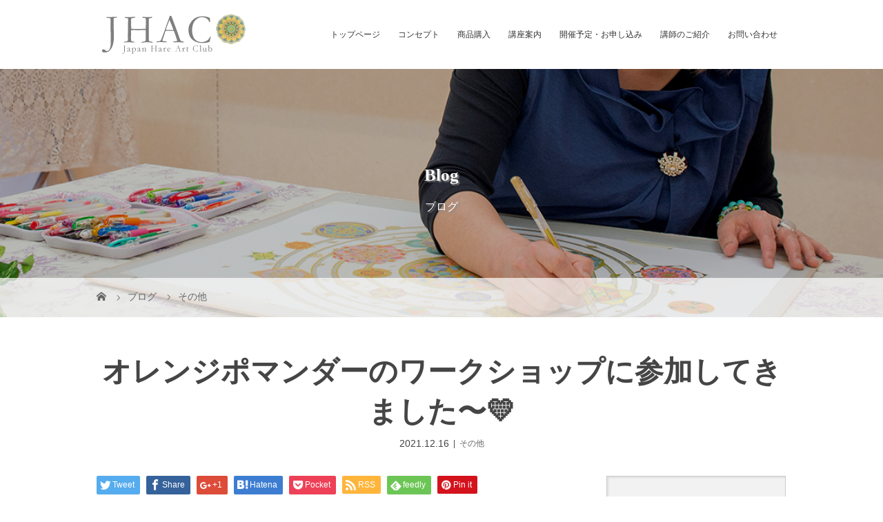

--- FILE ---
content_type: text/html; charset=UTF-8
request_url: https://hare-art.com/2021/12/16/%E3%82%AA%E3%83%AC%E3%83%B3%E3%82%B8%E3%83%9D%E3%83%9E%E3%83%B3%E3%83%80%E3%83%BC%E3%81%AE%E3%83%AF%E3%83%BC%E3%82%AF%E3%82%B7%E3%83%A7%E3%83%83%E3%83%97%E3%81%AB%E5%8F%82%E5%8A%A0%E3%81%97%E3%81%A6/
body_size: 17905
content:
<!DOCTYPE html>
<html class="pc" lang="ja">
<head>

<!-- Global site tag (gtag.js) - Google Analytics -->
<script async src="https://www.googletagmanager.com/gtag/js?id=UA-122506349-1"></script>
<script>
  window.dataLayer = window.dataLayer || [];
  function gtag(){dataLayer.push(arguments);}
  gtag('js', new Date());

  gtag('config', 'UA-122506349-1');
</script>

<meta charset="UTF-8">
<meta name="description" content="今日はアロマの先生一歩ちゃんのオレンジポマンダーのワークショップに参加してきました〜一歩ちゃんありがとうございましたオレンジポマンダーは幸運のお守りだそうですよそして魔除けや悪疫除けらしいです。">
<meta name="viewport" content="width=device-width">
<title>オレンジポマンダーのワークショップに参加してきました〜&#x1f49b; - 日本ハレアートクラブ【JHAC】-神聖幾何学ハレアート　-公式ページ-</title>
<!--[if lt IE 9]>
<script src="https://hare-art.com/wp/wp-content/themes/story_tcd041/js/html5.js"></script>
<![endif]-->
<link rel="pingback" href="https://hare-art.com/wp/xmlrpc.php">
<link rel="shortcut icon" href="https://hare-art.com/wp/wp-content/uploads/tcd-w/favicon2.png">
<meta name='robots' content='index, follow, max-image-preview:large, max-snippet:-1, max-video-preview:-1' />
	<style>img:is([sizes="auto" i], [sizes^="auto," i]) { contain-intrinsic-size: 3000px 1500px }</style>
	
	<!-- This site is optimized with the Yoast SEO plugin v24.6 - https://yoast.com/wordpress/plugins/seo/ -->
	<link rel="canonical" href="https://hare-art.com/2021/12/16/オレンジポマンダーのワークショップに参加して/" />
	<meta property="og:locale" content="ja_JP" />
	<meta property="og:type" content="article" />
	<meta property="og:title" content="オレンジポマンダーのワークショップに参加してきました〜&#x1f49b; - 日本ハレアートクラブ【JHAC】-神聖幾何学ハレアート　-公式ページ-" />
	<meta property="og:description" content="今日はアロマの先生一歩ちゃんの オレンジポマンダーのワークショップに 参加してきました〜 一歩ちゃんありがとうございました オレンジポマンダーは 幸運..." />
	<meta property="og:url" content="https://hare-art.com/2021/12/16/オレンジポマンダーのワークショップに参加して/" />
	<meta property="og:site_name" content="日本ハレアートクラブ【JHAC】-神聖幾何学ハレアート　-公式ページ-" />
	<meta property="article:published_time" content="2021-12-16T14:32:36+00:00" />
	<meta property="article:modified_time" content="2022-01-09T14:46:40+00:00" />
	<meta property="og:image" content="https://hare-art.com/wp/wp-content/uploads/2022/01/264822336_4948685775155150_7424169744990180891_n.jpg" />
	<meta property="og:image:width" content="1536" />
	<meta property="og:image:height" content="2048" />
	<meta property="og:image:type" content="image/jpeg" />
	<meta name="author" content="arino-admin" />
	<meta name="twitter:card" content="summary_large_image" />
	<meta name="twitter:label1" content="執筆者" />
	<meta name="twitter:data1" content="arino-admin" />
	<script type="application/ld+json" class="yoast-schema-graph">{"@context":"https://schema.org","@graph":[{"@type":"WebPage","@id":"https://hare-art.com/2021/12/16/%e3%82%aa%e3%83%ac%e3%83%b3%e3%82%b8%e3%83%9d%e3%83%9e%e3%83%b3%e3%83%80%e3%83%bc%e3%81%ae%e3%83%af%e3%83%bc%e3%82%af%e3%82%b7%e3%83%a7%e3%83%83%e3%83%97%e3%81%ab%e5%8f%82%e5%8a%a0%e3%81%97%e3%81%a6/","url":"https://hare-art.com/2021/12/16/%e3%82%aa%e3%83%ac%e3%83%b3%e3%82%b8%e3%83%9d%e3%83%9e%e3%83%b3%e3%83%80%e3%83%bc%e3%81%ae%e3%83%af%e3%83%bc%e3%82%af%e3%82%b7%e3%83%a7%e3%83%83%e3%83%97%e3%81%ab%e5%8f%82%e5%8a%a0%e3%81%97%e3%81%a6/","name":"オレンジポマンダーのワークショップに参加してきました〜&#x1f49b; - 日本ハレアートクラブ【JHAC】-神聖幾何学ハレアート　-公式ページ-","isPartOf":{"@id":"https://hare-art.com/#website"},"primaryImageOfPage":{"@id":"https://hare-art.com/2021/12/16/%e3%82%aa%e3%83%ac%e3%83%b3%e3%82%b8%e3%83%9d%e3%83%9e%e3%83%b3%e3%83%80%e3%83%bc%e3%81%ae%e3%83%af%e3%83%bc%e3%82%af%e3%82%b7%e3%83%a7%e3%83%83%e3%83%97%e3%81%ab%e5%8f%82%e5%8a%a0%e3%81%97%e3%81%a6/#primaryimage"},"image":{"@id":"https://hare-art.com/2021/12/16/%e3%82%aa%e3%83%ac%e3%83%b3%e3%82%b8%e3%83%9d%e3%83%9e%e3%83%b3%e3%83%80%e3%83%bc%e3%81%ae%e3%83%af%e3%83%bc%e3%82%af%e3%82%b7%e3%83%a7%e3%83%83%e3%83%97%e3%81%ab%e5%8f%82%e5%8a%a0%e3%81%97%e3%81%a6/#primaryimage"},"thumbnailUrl":"https://hare-art.com/wp/wp-content/uploads/2022/01/264822336_4948685775155150_7424169744990180891_n.jpg","datePublished":"2021-12-16T14:32:36+00:00","dateModified":"2022-01-09T14:46:40+00:00","author":{"@id":"https://hare-art.com/#/schema/person/484d4183c396b57836e649f190f829ea"},"breadcrumb":{"@id":"https://hare-art.com/2021/12/16/%e3%82%aa%e3%83%ac%e3%83%b3%e3%82%b8%e3%83%9d%e3%83%9e%e3%83%b3%e3%83%80%e3%83%bc%e3%81%ae%e3%83%af%e3%83%bc%e3%82%af%e3%82%b7%e3%83%a7%e3%83%83%e3%83%97%e3%81%ab%e5%8f%82%e5%8a%a0%e3%81%97%e3%81%a6/#breadcrumb"},"inLanguage":"ja","potentialAction":[{"@type":"ReadAction","target":["https://hare-art.com/2021/12/16/%e3%82%aa%e3%83%ac%e3%83%b3%e3%82%b8%e3%83%9d%e3%83%9e%e3%83%b3%e3%83%80%e3%83%bc%e3%81%ae%e3%83%af%e3%83%bc%e3%82%af%e3%82%b7%e3%83%a7%e3%83%83%e3%83%97%e3%81%ab%e5%8f%82%e5%8a%a0%e3%81%97%e3%81%a6/"]}]},{"@type":"ImageObject","inLanguage":"ja","@id":"https://hare-art.com/2021/12/16/%e3%82%aa%e3%83%ac%e3%83%b3%e3%82%b8%e3%83%9d%e3%83%9e%e3%83%b3%e3%83%80%e3%83%bc%e3%81%ae%e3%83%af%e3%83%bc%e3%82%af%e3%82%b7%e3%83%a7%e3%83%83%e3%83%97%e3%81%ab%e5%8f%82%e5%8a%a0%e3%81%97%e3%81%a6/#primaryimage","url":"https://hare-art.com/wp/wp-content/uploads/2022/01/264822336_4948685775155150_7424169744990180891_n.jpg","contentUrl":"https://hare-art.com/wp/wp-content/uploads/2022/01/264822336_4948685775155150_7424169744990180891_n.jpg","width":1536,"height":2048},{"@type":"BreadcrumbList","@id":"https://hare-art.com/2021/12/16/%e3%82%aa%e3%83%ac%e3%83%b3%e3%82%b8%e3%83%9d%e3%83%9e%e3%83%b3%e3%83%80%e3%83%bc%e3%81%ae%e3%83%af%e3%83%bc%e3%82%af%e3%82%b7%e3%83%a7%e3%83%83%e3%83%97%e3%81%ab%e5%8f%82%e5%8a%a0%e3%81%97%e3%81%a6/#breadcrumb","itemListElement":[{"@type":"ListItem","position":1,"name":"ホーム","item":"https://hare-art.com/"},{"@type":"ListItem","position":2,"name":"ブログ","item":"https://hare-art.com/blog/"},{"@type":"ListItem","position":3,"name":"オレンジポマンダーのワークショップに参加してきました〜&#x1f49b;"}]},{"@type":"WebSite","@id":"https://hare-art.com/#website","url":"https://hare-art.com/","name":"日本ハレアートクラブ【JHAC】-神聖幾何学ハレアート　-公式ページ-","description":"コンパスとゲルインキのボールペンを使い、描くことで楽しみながら波動が上がる神聖幾何学「HaRe・Art」。当ホームページでは日本ハレアートクラブのご案内をはじめ、講座や展示会などの開催報告をさせていただきます。","potentialAction":[{"@type":"SearchAction","target":{"@type":"EntryPoint","urlTemplate":"https://hare-art.com/?s={search_term_string}"},"query-input":{"@type":"PropertyValueSpecification","valueRequired":true,"valueName":"search_term_string"}}],"inLanguage":"ja"},{"@type":"Person","@id":"https://hare-art.com/#/schema/person/484d4183c396b57836e649f190f829ea","name":"arino-admin","image":{"@type":"ImageObject","inLanguage":"ja","@id":"https://hare-art.com/#/schema/person/image/","url":"https://secure.gravatar.com/avatar/65104b6e22bc01a1fe37e2af12e4e604?s=96&d=mm&r=g","contentUrl":"https://secure.gravatar.com/avatar/65104b6e22bc01a1fe37e2af12e4e604?s=96&d=mm&r=g","caption":"arino-admin"},"url":"https://hare-art.com/author/arino-admin/"}]}</script>
	<!-- / Yoast SEO plugin. -->


<link rel="alternate" type="application/rss+xml" title="日本ハレアートクラブ【JHAC】-神聖幾何学ハレアート　-公式ページ- &raquo; オレンジポマンダーのワークショップに参加してきました〜&#x1f49b; のコメントのフィード" href="https://hare-art.com/2021/12/16/%e3%82%aa%e3%83%ac%e3%83%b3%e3%82%b8%e3%83%9d%e3%83%9e%e3%83%b3%e3%83%80%e3%83%bc%e3%81%ae%e3%83%af%e3%83%bc%e3%82%af%e3%82%b7%e3%83%a7%e3%83%83%e3%83%97%e3%81%ab%e5%8f%82%e5%8a%a0%e3%81%97%e3%81%a6/feed/" />
<script type="text/javascript">
/* <![CDATA[ */
window._wpemojiSettings = {"baseUrl":"https:\/\/s.w.org\/images\/core\/emoji\/15.0.3\/72x72\/","ext":".png","svgUrl":"https:\/\/s.w.org\/images\/core\/emoji\/15.0.3\/svg\/","svgExt":".svg","source":{"concatemoji":"https:\/\/hare-art.com\/wp\/wp-includes\/js\/wp-emoji-release.min.js?ver=6.7.4"}};
/*! This file is auto-generated */
!function(i,n){var o,s,e;function c(e){try{var t={supportTests:e,timestamp:(new Date).valueOf()};sessionStorage.setItem(o,JSON.stringify(t))}catch(e){}}function p(e,t,n){e.clearRect(0,0,e.canvas.width,e.canvas.height),e.fillText(t,0,0);var t=new Uint32Array(e.getImageData(0,0,e.canvas.width,e.canvas.height).data),r=(e.clearRect(0,0,e.canvas.width,e.canvas.height),e.fillText(n,0,0),new Uint32Array(e.getImageData(0,0,e.canvas.width,e.canvas.height).data));return t.every(function(e,t){return e===r[t]})}function u(e,t,n){switch(t){case"flag":return n(e,"\ud83c\udff3\ufe0f\u200d\u26a7\ufe0f","\ud83c\udff3\ufe0f\u200b\u26a7\ufe0f")?!1:!n(e,"\ud83c\uddfa\ud83c\uddf3","\ud83c\uddfa\u200b\ud83c\uddf3")&&!n(e,"\ud83c\udff4\udb40\udc67\udb40\udc62\udb40\udc65\udb40\udc6e\udb40\udc67\udb40\udc7f","\ud83c\udff4\u200b\udb40\udc67\u200b\udb40\udc62\u200b\udb40\udc65\u200b\udb40\udc6e\u200b\udb40\udc67\u200b\udb40\udc7f");case"emoji":return!n(e,"\ud83d\udc26\u200d\u2b1b","\ud83d\udc26\u200b\u2b1b")}return!1}function f(e,t,n){var r="undefined"!=typeof WorkerGlobalScope&&self instanceof WorkerGlobalScope?new OffscreenCanvas(300,150):i.createElement("canvas"),a=r.getContext("2d",{willReadFrequently:!0}),o=(a.textBaseline="top",a.font="600 32px Arial",{});return e.forEach(function(e){o[e]=t(a,e,n)}),o}function t(e){var t=i.createElement("script");t.src=e,t.defer=!0,i.head.appendChild(t)}"undefined"!=typeof Promise&&(o="wpEmojiSettingsSupports",s=["flag","emoji"],n.supports={everything:!0,everythingExceptFlag:!0},e=new Promise(function(e){i.addEventListener("DOMContentLoaded",e,{once:!0})}),new Promise(function(t){var n=function(){try{var e=JSON.parse(sessionStorage.getItem(o));if("object"==typeof e&&"number"==typeof e.timestamp&&(new Date).valueOf()<e.timestamp+604800&&"object"==typeof e.supportTests)return e.supportTests}catch(e){}return null}();if(!n){if("undefined"!=typeof Worker&&"undefined"!=typeof OffscreenCanvas&&"undefined"!=typeof URL&&URL.createObjectURL&&"undefined"!=typeof Blob)try{var e="postMessage("+f.toString()+"("+[JSON.stringify(s),u.toString(),p.toString()].join(",")+"));",r=new Blob([e],{type:"text/javascript"}),a=new Worker(URL.createObjectURL(r),{name:"wpTestEmojiSupports"});return void(a.onmessage=function(e){c(n=e.data),a.terminate(),t(n)})}catch(e){}c(n=f(s,u,p))}t(n)}).then(function(e){for(var t in e)n.supports[t]=e[t],n.supports.everything=n.supports.everything&&n.supports[t],"flag"!==t&&(n.supports.everythingExceptFlag=n.supports.everythingExceptFlag&&n.supports[t]);n.supports.everythingExceptFlag=n.supports.everythingExceptFlag&&!n.supports.flag,n.DOMReady=!1,n.readyCallback=function(){n.DOMReady=!0}}).then(function(){return e}).then(function(){var e;n.supports.everything||(n.readyCallback(),(e=n.source||{}).concatemoji?t(e.concatemoji):e.wpemoji&&e.twemoji&&(t(e.twemoji),t(e.wpemoji)))}))}((window,document),window._wpemojiSettings);
/* ]]> */
</script>
<style id='wp-emoji-styles-inline-css' type='text/css'>

	img.wp-smiley, img.emoji {
		display: inline !important;
		border: none !important;
		box-shadow: none !important;
		height: 1em !important;
		width: 1em !important;
		margin: 0 0.07em !important;
		vertical-align: -0.1em !important;
		background: none !important;
		padding: 0 !important;
	}
</style>
<link rel='stylesheet' id='wp-block-library-css' href='https://hare-art.com/wp/wp-includes/css/dist/block-library/style.min.css?ver=6.7.4' type='text/css' media='all' />
<style id='classic-theme-styles-inline-css' type='text/css'>
/*! This file is auto-generated */
.wp-block-button__link{color:#fff;background-color:#32373c;border-radius:9999px;box-shadow:none;text-decoration:none;padding:calc(.667em + 2px) calc(1.333em + 2px);font-size:1.125em}.wp-block-file__button{background:#32373c;color:#fff;text-decoration:none}
</style>
<style id='global-styles-inline-css' type='text/css'>
:root{--wp--preset--aspect-ratio--square: 1;--wp--preset--aspect-ratio--4-3: 4/3;--wp--preset--aspect-ratio--3-4: 3/4;--wp--preset--aspect-ratio--3-2: 3/2;--wp--preset--aspect-ratio--2-3: 2/3;--wp--preset--aspect-ratio--16-9: 16/9;--wp--preset--aspect-ratio--9-16: 9/16;--wp--preset--color--black: #000000;--wp--preset--color--cyan-bluish-gray: #abb8c3;--wp--preset--color--white: #ffffff;--wp--preset--color--pale-pink: #f78da7;--wp--preset--color--vivid-red: #cf2e2e;--wp--preset--color--luminous-vivid-orange: #ff6900;--wp--preset--color--luminous-vivid-amber: #fcb900;--wp--preset--color--light-green-cyan: #7bdcb5;--wp--preset--color--vivid-green-cyan: #00d084;--wp--preset--color--pale-cyan-blue: #8ed1fc;--wp--preset--color--vivid-cyan-blue: #0693e3;--wp--preset--color--vivid-purple: #9b51e0;--wp--preset--gradient--vivid-cyan-blue-to-vivid-purple: linear-gradient(135deg,rgba(6,147,227,1) 0%,rgb(155,81,224) 100%);--wp--preset--gradient--light-green-cyan-to-vivid-green-cyan: linear-gradient(135deg,rgb(122,220,180) 0%,rgb(0,208,130) 100%);--wp--preset--gradient--luminous-vivid-amber-to-luminous-vivid-orange: linear-gradient(135deg,rgba(252,185,0,1) 0%,rgba(255,105,0,1) 100%);--wp--preset--gradient--luminous-vivid-orange-to-vivid-red: linear-gradient(135deg,rgba(255,105,0,1) 0%,rgb(207,46,46) 100%);--wp--preset--gradient--very-light-gray-to-cyan-bluish-gray: linear-gradient(135deg,rgb(238,238,238) 0%,rgb(169,184,195) 100%);--wp--preset--gradient--cool-to-warm-spectrum: linear-gradient(135deg,rgb(74,234,220) 0%,rgb(151,120,209) 20%,rgb(207,42,186) 40%,rgb(238,44,130) 60%,rgb(251,105,98) 80%,rgb(254,248,76) 100%);--wp--preset--gradient--blush-light-purple: linear-gradient(135deg,rgb(255,206,236) 0%,rgb(152,150,240) 100%);--wp--preset--gradient--blush-bordeaux: linear-gradient(135deg,rgb(254,205,165) 0%,rgb(254,45,45) 50%,rgb(107,0,62) 100%);--wp--preset--gradient--luminous-dusk: linear-gradient(135deg,rgb(255,203,112) 0%,rgb(199,81,192) 50%,rgb(65,88,208) 100%);--wp--preset--gradient--pale-ocean: linear-gradient(135deg,rgb(255,245,203) 0%,rgb(182,227,212) 50%,rgb(51,167,181) 100%);--wp--preset--gradient--electric-grass: linear-gradient(135deg,rgb(202,248,128) 0%,rgb(113,206,126) 100%);--wp--preset--gradient--midnight: linear-gradient(135deg,rgb(2,3,129) 0%,rgb(40,116,252) 100%);--wp--preset--font-size--small: 13px;--wp--preset--font-size--medium: 20px;--wp--preset--font-size--large: 36px;--wp--preset--font-size--x-large: 42px;--wp--preset--spacing--20: 0.44rem;--wp--preset--spacing--30: 0.67rem;--wp--preset--spacing--40: 1rem;--wp--preset--spacing--50: 1.5rem;--wp--preset--spacing--60: 2.25rem;--wp--preset--spacing--70: 3.38rem;--wp--preset--spacing--80: 5.06rem;--wp--preset--shadow--natural: 6px 6px 9px rgba(0, 0, 0, 0.2);--wp--preset--shadow--deep: 12px 12px 50px rgba(0, 0, 0, 0.4);--wp--preset--shadow--sharp: 6px 6px 0px rgba(0, 0, 0, 0.2);--wp--preset--shadow--outlined: 6px 6px 0px -3px rgba(255, 255, 255, 1), 6px 6px rgba(0, 0, 0, 1);--wp--preset--shadow--crisp: 6px 6px 0px rgba(0, 0, 0, 1);}:where(.is-layout-flex){gap: 0.5em;}:where(.is-layout-grid){gap: 0.5em;}body .is-layout-flex{display: flex;}.is-layout-flex{flex-wrap: wrap;align-items: center;}.is-layout-flex > :is(*, div){margin: 0;}body .is-layout-grid{display: grid;}.is-layout-grid > :is(*, div){margin: 0;}:where(.wp-block-columns.is-layout-flex){gap: 2em;}:where(.wp-block-columns.is-layout-grid){gap: 2em;}:where(.wp-block-post-template.is-layout-flex){gap: 1.25em;}:where(.wp-block-post-template.is-layout-grid){gap: 1.25em;}.has-black-color{color: var(--wp--preset--color--black) !important;}.has-cyan-bluish-gray-color{color: var(--wp--preset--color--cyan-bluish-gray) !important;}.has-white-color{color: var(--wp--preset--color--white) !important;}.has-pale-pink-color{color: var(--wp--preset--color--pale-pink) !important;}.has-vivid-red-color{color: var(--wp--preset--color--vivid-red) !important;}.has-luminous-vivid-orange-color{color: var(--wp--preset--color--luminous-vivid-orange) !important;}.has-luminous-vivid-amber-color{color: var(--wp--preset--color--luminous-vivid-amber) !important;}.has-light-green-cyan-color{color: var(--wp--preset--color--light-green-cyan) !important;}.has-vivid-green-cyan-color{color: var(--wp--preset--color--vivid-green-cyan) !important;}.has-pale-cyan-blue-color{color: var(--wp--preset--color--pale-cyan-blue) !important;}.has-vivid-cyan-blue-color{color: var(--wp--preset--color--vivid-cyan-blue) !important;}.has-vivid-purple-color{color: var(--wp--preset--color--vivid-purple) !important;}.has-black-background-color{background-color: var(--wp--preset--color--black) !important;}.has-cyan-bluish-gray-background-color{background-color: var(--wp--preset--color--cyan-bluish-gray) !important;}.has-white-background-color{background-color: var(--wp--preset--color--white) !important;}.has-pale-pink-background-color{background-color: var(--wp--preset--color--pale-pink) !important;}.has-vivid-red-background-color{background-color: var(--wp--preset--color--vivid-red) !important;}.has-luminous-vivid-orange-background-color{background-color: var(--wp--preset--color--luminous-vivid-orange) !important;}.has-luminous-vivid-amber-background-color{background-color: var(--wp--preset--color--luminous-vivid-amber) !important;}.has-light-green-cyan-background-color{background-color: var(--wp--preset--color--light-green-cyan) !important;}.has-vivid-green-cyan-background-color{background-color: var(--wp--preset--color--vivid-green-cyan) !important;}.has-pale-cyan-blue-background-color{background-color: var(--wp--preset--color--pale-cyan-blue) !important;}.has-vivid-cyan-blue-background-color{background-color: var(--wp--preset--color--vivid-cyan-blue) !important;}.has-vivid-purple-background-color{background-color: var(--wp--preset--color--vivid-purple) !important;}.has-black-border-color{border-color: var(--wp--preset--color--black) !important;}.has-cyan-bluish-gray-border-color{border-color: var(--wp--preset--color--cyan-bluish-gray) !important;}.has-white-border-color{border-color: var(--wp--preset--color--white) !important;}.has-pale-pink-border-color{border-color: var(--wp--preset--color--pale-pink) !important;}.has-vivid-red-border-color{border-color: var(--wp--preset--color--vivid-red) !important;}.has-luminous-vivid-orange-border-color{border-color: var(--wp--preset--color--luminous-vivid-orange) !important;}.has-luminous-vivid-amber-border-color{border-color: var(--wp--preset--color--luminous-vivid-amber) !important;}.has-light-green-cyan-border-color{border-color: var(--wp--preset--color--light-green-cyan) !important;}.has-vivid-green-cyan-border-color{border-color: var(--wp--preset--color--vivid-green-cyan) !important;}.has-pale-cyan-blue-border-color{border-color: var(--wp--preset--color--pale-cyan-blue) !important;}.has-vivid-cyan-blue-border-color{border-color: var(--wp--preset--color--vivid-cyan-blue) !important;}.has-vivid-purple-border-color{border-color: var(--wp--preset--color--vivid-purple) !important;}.has-vivid-cyan-blue-to-vivid-purple-gradient-background{background: var(--wp--preset--gradient--vivid-cyan-blue-to-vivid-purple) !important;}.has-light-green-cyan-to-vivid-green-cyan-gradient-background{background: var(--wp--preset--gradient--light-green-cyan-to-vivid-green-cyan) !important;}.has-luminous-vivid-amber-to-luminous-vivid-orange-gradient-background{background: var(--wp--preset--gradient--luminous-vivid-amber-to-luminous-vivid-orange) !important;}.has-luminous-vivid-orange-to-vivid-red-gradient-background{background: var(--wp--preset--gradient--luminous-vivid-orange-to-vivid-red) !important;}.has-very-light-gray-to-cyan-bluish-gray-gradient-background{background: var(--wp--preset--gradient--very-light-gray-to-cyan-bluish-gray) !important;}.has-cool-to-warm-spectrum-gradient-background{background: var(--wp--preset--gradient--cool-to-warm-spectrum) !important;}.has-blush-light-purple-gradient-background{background: var(--wp--preset--gradient--blush-light-purple) !important;}.has-blush-bordeaux-gradient-background{background: var(--wp--preset--gradient--blush-bordeaux) !important;}.has-luminous-dusk-gradient-background{background: var(--wp--preset--gradient--luminous-dusk) !important;}.has-pale-ocean-gradient-background{background: var(--wp--preset--gradient--pale-ocean) !important;}.has-electric-grass-gradient-background{background: var(--wp--preset--gradient--electric-grass) !important;}.has-midnight-gradient-background{background: var(--wp--preset--gradient--midnight) !important;}.has-small-font-size{font-size: var(--wp--preset--font-size--small) !important;}.has-medium-font-size{font-size: var(--wp--preset--font-size--medium) !important;}.has-large-font-size{font-size: var(--wp--preset--font-size--large) !important;}.has-x-large-font-size{font-size: var(--wp--preset--font-size--x-large) !important;}
:where(.wp-block-post-template.is-layout-flex){gap: 1.25em;}:where(.wp-block-post-template.is-layout-grid){gap: 1.25em;}
:where(.wp-block-columns.is-layout-flex){gap: 2em;}:where(.wp-block-columns.is-layout-grid){gap: 2em;}
:root :where(.wp-block-pullquote){font-size: 1.5em;line-height: 1.6;}
</style>
<link rel='stylesheet' id='contact-form-7-css' href='https://hare-art.com/wp/wp-content/plugins/contact-form-7/includes/css/styles.css?ver=4.9.2' type='text/css' media='all' />
<link rel='stylesheet' id='story-slick-css' href='https://hare-art.com/wp/wp-content/themes/story_tcd041/css/slick.css?ver=6.7.4' type='text/css' media='all' />
<link rel='stylesheet' id='story-slick-theme-css' href='https://hare-art.com/wp/wp-content/themes/story_tcd041/css/slick-theme.css?ver=6.7.4' type='text/css' media='all' />
<link rel='stylesheet' id='story-style-css' href='https://hare-art.com/wp/wp-content/themes/story_tcd041/style.css?ver=1.4.2' type='text/css' media='all' />
<link rel='stylesheet' id='story-responsive-css' href='https://hare-art.com/wp/wp-content/themes/story_tcd041/responsive.css?ver=1.4.2' type='text/css' media='all' />
<link rel='stylesheet' id='story-footer-bar-css' href='https://hare-art.com/wp/wp-content/themes/story_tcd041/css/footer-bar.css?ver=1.4.2' type='text/css' media='all' />
<style id='akismet-widget-style-inline-css' type='text/css'>

			.a-stats {
				--akismet-color-mid-green: #357b49;
				--akismet-color-white: #fff;
				--akismet-color-light-grey: #f6f7f7;

				max-width: 350px;
				width: auto;
			}

			.a-stats * {
				all: unset;
				box-sizing: border-box;
			}

			.a-stats strong {
				font-weight: 600;
			}

			.a-stats a.a-stats__link,
			.a-stats a.a-stats__link:visited,
			.a-stats a.a-stats__link:active {
				background: var(--akismet-color-mid-green);
				border: none;
				box-shadow: none;
				border-radius: 8px;
				color: var(--akismet-color-white);
				cursor: pointer;
				display: block;
				font-family: -apple-system, BlinkMacSystemFont, 'Segoe UI', 'Roboto', 'Oxygen-Sans', 'Ubuntu', 'Cantarell', 'Helvetica Neue', sans-serif;
				font-weight: 500;
				padding: 12px;
				text-align: center;
				text-decoration: none;
				transition: all 0.2s ease;
			}

			/* Extra specificity to deal with TwentyTwentyOne focus style */
			.widget .a-stats a.a-stats__link:focus {
				background: var(--akismet-color-mid-green);
				color: var(--akismet-color-white);
				text-decoration: none;
			}

			.a-stats a.a-stats__link:hover {
				filter: brightness(110%);
				box-shadow: 0 4px 12px rgba(0, 0, 0, 0.06), 0 0 2px rgba(0, 0, 0, 0.16);
			}

			.a-stats .count {
				color: var(--akismet-color-white);
				display: block;
				font-size: 1.5em;
				line-height: 1.4;
				padding: 0 13px;
				white-space: nowrap;
			}
		
</style>
<script type="text/javascript" src="https://hare-art.com/wp/wp-includes/js/jquery/jquery.min.js?ver=3.7.1" id="jquery-core-js"></script>
<script type="text/javascript" src="https://hare-art.com/wp/wp-includes/js/jquery/jquery-migrate.min.js?ver=3.4.1" id="jquery-migrate-js"></script>
<script type="text/javascript" src="https://hare-art.com/wp/wp-content/themes/story_tcd041/js/slick.min.js?ver=1.4.2" id="story-slick-js"></script>
<script type="text/javascript" src="https://hare-art.com/wp/wp-content/themes/story_tcd041/js/functions.js?ver=1.4.2" id="story-script-js"></script>
<script type="text/javascript" src="https://hare-art.com/wp/wp-content/themes/story_tcd041/js/responsive.js?ver=1.4.2" id="story-responsive-js"></script>
<link rel="https://api.w.org/" href="https://hare-art.com/wp-json/" /><link rel="alternate" title="JSON" type="application/json" href="https://hare-art.com/wp-json/wp/v2/posts/4007" /><link rel="EditURI" type="application/rsd+xml" title="RSD" href="https://hare-art.com/wp/xmlrpc.php?rsd" />
<meta name="generator" content="WordPress 6.7.4" />
<link rel='shortlink' href='https://hare-art.com/?p=4007' />
<link rel="alternate" title="oEmbed (JSON)" type="application/json+oembed" href="https://hare-art.com/wp-json/oembed/1.0/embed?url=https%3A%2F%2Fhare-art.com%2F2021%2F12%2F16%2F%25e3%2582%25aa%25e3%2583%25ac%25e3%2583%25b3%25e3%2582%25b8%25e3%2583%259d%25e3%2583%259e%25e3%2583%25b3%25e3%2583%2580%25e3%2583%25bc%25e3%2581%25ae%25e3%2583%25af%25e3%2583%25bc%25e3%2582%25af%25e3%2582%25b7%25e3%2583%25a7%25e3%2583%2583%25e3%2583%2597%25e3%2581%25ab%25e5%258f%2582%25e5%258a%25a0%25e3%2581%2597%25e3%2581%25a6%2F" />
<link rel="alternate" title="oEmbed (XML)" type="text/xml+oembed" href="https://hare-art.com/wp-json/oembed/1.0/embed?url=https%3A%2F%2Fhare-art.com%2F2021%2F12%2F16%2F%25e3%2582%25aa%25e3%2583%25ac%25e3%2583%25b3%25e3%2582%25b8%25e3%2583%259d%25e3%2583%259e%25e3%2583%25b3%25e3%2583%2580%25e3%2583%25bc%25e3%2581%25ae%25e3%2583%25af%25e3%2583%25bc%25e3%2582%25af%25e3%2582%25b7%25e3%2583%25a7%25e3%2583%2583%25e3%2583%2597%25e3%2581%25ab%25e5%258f%2582%25e5%258a%25a0%25e3%2581%2597%25e3%2581%25a6%2F&#038;format=xml" />
<style type="text/css">.recentcomments a{display:inline !important;padding:0 !important;margin:0 !important;}</style><style type="text/css">

</style>
<link rel="icon" href="https://hare-art.com/wp/wp-content/uploads/2017/08/cropped-favicon-1-32x32.png" sizes="32x32" />
<link rel="icon" href="https://hare-art.com/wp/wp-content/uploads/2017/08/cropped-favicon-1-192x192.png" sizes="192x192" />
<link rel="apple-touch-icon" href="https://hare-art.com/wp/wp-content/uploads/2017/08/cropped-favicon-1-180x180.png" />
<meta name="msapplication-TileImage" content="https://hare-art.com/wp/wp-content/uploads/2017/08/cropped-favicon-1-270x270.png" />
<style>
.content02-button:hover, .button a:hover, .global-nav .sub-menu a:hover, .content02-button:hover, .footer-bar01, .copyright, .nav-links02-previous a, .nav-links02-next a, .pagetop a, #submit_comment:hover, .page-links a:hover, .page-links > span, .pw_form input[type="submit"]:hover, .post-password-form input[type="submit"]:hover { 
	background: #454545; 
}
.pb_slider .slick-prev:active, .pb_slider .slick-prev:focus, .pb_slider .slick-prev:hover {
	background: #454545 url(https://hare-art.com/wp/wp-content/themes/story_tcd041/pagebuilder/assets/img/slider_arrow1.png) no-repeat 23px; 
}
.pb_slider .slick-next:active, .pb_slider .slick-next:focus, .pb_slider .slick-next:hover {
	background: #454545 url(https://hare-art.com/wp/wp-content/themes/story_tcd041/pagebuilder/assets/img/slider_arrow2.png) no-repeat 25px 23px; 
}
#comment_textarea textarea:focus, #guest_info input:focus, #comment_textarea textarea:focus { 
	border: 1px solid #454545; 
}
.archive-title, .article01-title a, .article02-title a, .article03-title, .article03-category-item:hover, .article05-category-item:hover, .article04-title, .article05-title, .article06-title, .article06-category-item:hover, .column-layout01-title, .column-layout01-title, .column-layout02-title, .column-layout03-title, .column-layout04-title, .column-layout05-title, .column-layout02-title, .column-layout03-title, .column-layout04-title, .column-layout05-title, .content01-title, .content02-button, .content03-title, .content04-title, .footer-gallery-title, .global-nav a:hover,  .global-nav .current-menu-item > a, .headline-primary, .nav-links01-previous a:hover, .nav-links01-next a:hover, .post-title, .styled-post-list1-title:hover, .top-slider-content-inner:after, .breadcrumb a:hover, .article07-title, .post-category a:hover, .post-meta-box a:hover, .post-content a, .color_headline {
color: #454545;
}
.content02, .gallery01 .slick-arrow:hover, .global-nav .sub-menu a, .headline-bar, .nav-links02-next a:hover, .nav-links02-previous a:hover, .pagetop a:hover, .top-slider-nav li.active a, .top-slider-nav li:hover a {
background: #666666;
}
.social-nav-item a:hover:before {
color: #666666;
}
.article01-title a:hover, .article02-title a:hover, .article03 a:hover .article03-title, .article04 a:hover .article04-title, .article07 a:hover .article07-title, .post-content a:hover, .headline-link:hover {
	color: #3B3B3B;
}
@media only screen and (max-width: 991px) {
	.copyright {
		background: #454545;
	}
}
@media only screen and (max-width: 1200px) {
	.global-nav a, .global-nav a:hover {
		background: #666666;
	}
	.global-nav .sub-menu a {
		background: #454545;
	}
}
.headline-font-type {
font-family: Segoe UI, "ヒラギノ角ゴ ProN W3", "Hiragino Kaku Gothic ProN", "メイリオ", Meiryo, sans-serif;
}
a:hover .thumbnail01 img, .thumbnail01 img:hover {
	-moz-transform: scale(1.2); -ms-transform: scale(1.2); -o-transform: scale(1.2); -webkit-transform: scale(1.2); transform: scale(1.2); }
.global-nav > ul > li > a {
color: #333333;
}
.article06 a:hover:before {
background: rgba(255, 255, 255, 0.9);
}
.footer-nav-wrapper:before {
background-color: rgba(0, 0, 0, 0.6);
}
</style>
<link rel="stylesheet" href="https://use.fontawesome.com/releases/v5.7.2/css/all.css" integrity="sha384-fnmOCqbTlWIlj8LyTjo7mOUStjsKC4pOpQbqyi7RrhN7udi9RwhKkMHpvLbHG9Sr" crossorigin="anonymous">
<script src="https://kit.fontawesome.com/7bd33713b6.js" crossorigin="anonymous"></script>	<!-- Font Awesome -->
<link rel='stylesheet' id='story-style-css'  href='https://hare-art.com/wp/wp-content/themes/story_tcd041/add.css' type='text/css' media='all' />
<link rel="stylesheet" type="text/css" href="https://hare-art.com/wp/wp-content/themes/story_tcd041/css/colorbox.css">
<link rel="stylesheet" type="text/css" href="https://hare-art.com/wp/wp-content/themes/story_tcd041/css/splide.min.css">	
</head>
<body data-rsssl=1 class="post-template-default single single-post postid-4007 single-format-standard font-type2">
<header class="header">
	<div class="header-bar " style="background-color: #FFFFFF; color: #333333;">
		<div class="header-bar-inner inner">
			<div class="logo logo-image"><a href="https://hare-art.com/" data-label="日本ハレアートクラブ【JHAC】-神聖幾何学ハレアート　-公式ページ-"><img class="h_logo" src="https://hare-art.com/wp/wp-content/uploads/2020/02/logo_top_pc.png" alt="日本ハレアートクラブ【JHAC】-神聖幾何学ハレアート　-公式ページ-"></a></div>
			<a href="#" id="global-nav-button" class="global-nav-button"></a>
			<nav id="global-nav" class="global-nav"><ul id="menu-global-menu" class="menu"><li id="menu-item-135" class="menu-item menu-item-type-post_type menu-item-object-page menu-item-home menu-item-135"><a href="https://hare-art.com/"><span></span>トップページ</a></li>
<li id="menu-item-138" class="menu-item menu-item-type-post_type menu-item-object-page menu-item-138"><a href="https://hare-art.com/concept/"><span></span>コンセプト</a></li>
<li id="menu-item-2782" class="menu-item menu-item-type-custom menu-item-object-custom menu-item-has-children menu-item-2782"><a href="https://hare-art.com/2019/10/29/originalart/"><span></span>商品購入</a>
<ul class="sub-menu">
	<li id="menu-item-4767" class="menu-item menu-item-type-custom menu-item-object-custom menu-item-4767"><a target="_blank" href="https://hareart.buyshop.jp/"><span></span>ショッピング</a></li>
	<li id="menu-item-2783" class="menu-item menu-item-type-post_type menu-item-object-post menu-item-2783"><a href="https://hare-art.com/2019/10/29/originalart/"><span></span>オリジナル神聖幾何学リーディングアート</a></li>
	<li id="menu-item-2784" class="menu-item menu-item-type-post_type menu-item-object-post menu-item-2784"><a href="https://hare-art.com/2019/10/29/happynameart/"><span></span>ハッピーネームアート</a></li>
</ul>
</li>
<li id="menu-item-387" class="menu-item menu-item-type-post_type menu-item-object-page menu-item-has-children menu-item-387"><a href="https://hare-art.com/lesson/"><span></span>講座案内</a>
<ul class="sub-menu">
	<li id="menu-item-5896" class="menu-item menu-item-type-post_type menu-item-object-page menu-item-5896"><a href="https://hare-art.com/lesson/"><span></span>通常講座</a></li>
	<li id="menu-item-5895" class="menu-item menu-item-type-post_type menu-item-object-page menu-item-5895"><a href="https://hare-art.com/workshop/"><span></span>ワークショップ</a></li>
</ul>
</li>
<li id="menu-item-229" class="menu-item menu-item-type-post_type menu-item-object-page menu-item-229"><a href="https://hare-art.com/schedule/"><span></span>開催予定・お申し込み</a></li>
<li id="menu-item-434" class="menu-item menu-item-type-post_type menu-item-object-page menu-item-434"><a href="https://hare-art.com/instructor/"><span></span>講師のご紹介</a></li>
<li id="menu-item-136" class="menu-item menu-item-type-post_type menu-item-object-page menu-item-136"><a href="https://hare-art.com/contact/"><span></span>お問い合わせ</a></li>
</ul></nav>		</div>
	</div>
	<div class="signage" style="background-image: url(https://hare-art.com/wp/wp-content/uploads/2017/08/pagetop_img_company.jpg);">
		<div class="signage-content" style="text-shadow: 2px 2px 2px #888888">
			<h1 class="signage-title yu_font" style="color: #FFFFFF; font-size: 25px;">Blog</h1>
			<p class="signage-title-sub" style="color: #FFFFFF; font-size: 16px;">ブログ</p>
		</div>
	</div>
	<div class="breadcrumb-wrapper">
		<ul class="breadcrumb inner" itemscope itemtype="http://schema.org/BreadcrumbList">
			<li class="home" itemprop="itemListElement" itemscope itemtype="http://schema.org/ListItem">
				<a href="https://hare-art.com/" itemscope itemtype="http://schema.org/Thing" itemprop="item">
					<span itemprop="name">HOME</span>
				</a>
				<meta itemprop="position" content="1" />
			</li>
						<li itemprop="itemListElement" itemscope itemtype="http://schema.org/ListItem">
				<a href="https://hare-art.com/blog/">
					<span itemprop="name">ブログ</span>
				</a>
				<meta itemprop="position" content="2" />
			</li>
			<li itemprop="itemListElement" itemscope itemtype="http://schema.org/ListItem">
							<a href="https://hare-art.com/category/%e3%81%9d%e3%81%ae%e4%bb%96/" itemscope itemtype="http://schema.org/Thing" itemprop="item">
					<span itemprop="name">その他</span>
				</a>
							<meta itemprop="position" content="3" />
						</li>
					</ul>
	</div>
</header><div class="main">
	<div class="inner">
		<div class="post-header mt50">
			<h1 class="post-title headline-font-type" style="font-size: 42px;">オレンジポマンダーのワークショップに参加してきました〜&#x1f49b;</h1>
			<p class="post-meta mb30">
				<time class="post-date" datetime="2021-12-16">2021.12.16</time><span class="post-category"><a href="https://hare-art.com/category/%e3%81%9d%e3%81%ae%e4%bb%96/" rel="category tag">その他</a></span>			</p>
		</div>
		<div class="clearfix">
			<div class="primary fleft">
				<div class="single_share clearfix" id="single_share_top">
<div class="share-type1 share-top">
 
	<div class="sns mb45">
		<ul class="type1 clearfix">
			<li class="twitter">
				<a href="http://twitter.com/share?text=%E3%82%AA%E3%83%AC%E3%83%B3%E3%82%B8%E3%83%9D%E3%83%9E%E3%83%B3%E3%83%80%E3%83%BC%E3%81%AE%E3%83%AF%E3%83%BC%E3%82%AF%E3%82%B7%E3%83%A7%E3%83%83%E3%83%97%E3%81%AB%E5%8F%82%E5%8A%A0%E3%81%97%E3%81%A6%E3%81%8D%E3%81%BE%E3%81%97%E3%81%9F%E3%80%9C%26%23x1f49b%3B&url=https%3A%2F%2Fhare-art.com%2F2021%2F12%2F16%2F%25e3%2582%25aa%25e3%2583%25ac%25e3%2583%25b3%25e3%2582%25b8%25e3%2583%259d%25e3%2583%259e%25e3%2583%25b3%25e3%2583%2580%25e3%2583%25bc%25e3%2581%25ae%25e3%2583%25af%25e3%2583%25bc%25e3%2582%25af%25e3%2582%25b7%25e3%2583%25a7%25e3%2583%2583%25e3%2583%2597%25e3%2581%25ab%25e5%258f%2582%25e5%258a%25a0%25e3%2581%2597%25e3%2581%25a6%2F&via=&tw_p=tweetbutton&related=" onclick="javascript:window.open(this.href, '', 'menubar=no,toolbar=no,resizable=yes,scrollbars=yes,height=400,width=600');return false;"><i class="icon-twitter"></i><span class="ttl">Tweet</span><span class="share-count"></span></a>
			</li>
			<li class="facebook">
				<a href="//www.facebook.com/sharer/sharer.php?u=https://hare-art.com/2021/12/16/%e3%82%aa%e3%83%ac%e3%83%b3%e3%82%b8%e3%83%9d%e3%83%9e%e3%83%b3%e3%83%80%e3%83%bc%e3%81%ae%e3%83%af%e3%83%bc%e3%82%af%e3%82%b7%e3%83%a7%e3%83%83%e3%83%97%e3%81%ab%e5%8f%82%e5%8a%a0%e3%81%97%e3%81%a6/&amp;t=%E3%82%AA%E3%83%AC%E3%83%B3%E3%82%B8%E3%83%9D%E3%83%9E%E3%83%B3%E3%83%80%E3%83%BC%E3%81%AE%E3%83%AF%E3%83%BC%E3%82%AF%E3%82%B7%E3%83%A7%E3%83%83%E3%83%97%E3%81%AB%E5%8F%82%E5%8A%A0%E3%81%97%E3%81%A6%E3%81%8D%E3%81%BE%E3%81%97%E3%81%9F%E3%80%9C%26%23x1f49b%3B" class="facebook-btn-icon-link" target="blank" rel="nofollow"><i class="icon-facebook"></i><span class="ttl">Share</span><span class="share-count"></span></a>
			</li>
			<li class="googleplus">
				<a href="https://plus.google.com/share?url=https%3A%2F%2Fhare-art.com%2F2021%2F12%2F16%2F%25e3%2582%25aa%25e3%2583%25ac%25e3%2583%25b3%25e3%2582%25b8%25e3%2583%259d%25e3%2583%259e%25e3%2583%25b3%25e3%2583%2580%25e3%2583%25bc%25e3%2581%25ae%25e3%2583%25af%25e3%2583%25bc%25e3%2582%25af%25e3%2582%25b7%25e3%2583%25a7%25e3%2583%2583%25e3%2583%2597%25e3%2581%25ab%25e5%258f%2582%25e5%258a%25a0%25e3%2581%2597%25e3%2581%25a6%2F" onclick="javascript:window.open(this.href, '', 'menubar=no,toolbar=no,resizable=yes,scrollbars=yes,height=600,width=500');return false;"><i class="icon-google-plus"></i><span class="ttl">+1</span><span class="share-count"></span></a>
			</li>
			<li class="hatebu">
				<a href="http://b.hatena.ne.jp/add?mode=confirm&url=https%3A%2F%2Fhare-art.com%2F2021%2F12%2F16%2F%25e3%2582%25aa%25e3%2583%25ac%25e3%2583%25b3%25e3%2582%25b8%25e3%2583%259d%25e3%2583%259e%25e3%2583%25b3%25e3%2583%2580%25e3%2583%25bc%25e3%2581%25ae%25e3%2583%25af%25e3%2583%25bc%25e3%2582%25af%25e3%2582%25b7%25e3%2583%25a7%25e3%2583%2583%25e3%2583%2597%25e3%2581%25ab%25e5%258f%2582%25e5%258a%25a0%25e3%2581%2597%25e3%2581%25a6%2F" onclick="javascript:window.open(this.href, '', 'menubar=no,toolbar=no,resizable=yes,scrollbars=yes,height=400,width=510');return false;" ><i class="icon-hatebu"></i><span class="ttl">Hatena</span><span class="share-count"></span></a>
			</li>
			<li class="pocket">
				<a href="http://getpocket.com/edit?url=https%3A%2F%2Fhare-art.com%2F2021%2F12%2F16%2F%25e3%2582%25aa%25e3%2583%25ac%25e3%2583%25b3%25e3%2582%25b8%25e3%2583%259d%25e3%2583%259e%25e3%2583%25b3%25e3%2583%2580%25e3%2583%25bc%25e3%2581%25ae%25e3%2583%25af%25e3%2583%25bc%25e3%2582%25af%25e3%2582%25b7%25e3%2583%25a7%25e3%2583%2583%25e3%2583%2597%25e3%2581%25ab%25e5%258f%2582%25e5%258a%25a0%25e3%2581%2597%25e3%2581%25a6%2F&title=%E3%82%AA%E3%83%AC%E3%83%B3%E3%82%B8%E3%83%9D%E3%83%9E%E3%83%B3%E3%83%80%E3%83%BC%E3%81%AE%E3%83%AF%E3%83%BC%E3%82%AF%E3%82%B7%E3%83%A7%E3%83%83%E3%83%97%E3%81%AB%E5%8F%82%E5%8A%A0%E3%81%97%E3%81%A6%E3%81%8D%E3%81%BE%E3%81%97%E3%81%9F%E3%80%9C%26%23x1f49b%3B" target="blank"><i class="icon-pocket"></i><span class="ttl">Pocket</span><span class="share-count"></span></a>
			</li>
			<li class="rss">
				<a href="https://hare-art.com/feed/" target="blank"><i class="icon-rss"></i><span class="ttl">RSS</span></a>
			</li>
			<li class="feedly">
				<a href="http://feedly.com/index.html#subscription%2Ffeed%2Fhttps://hare-art.com/feed/" target="blank"><i class="icon-feedly"></i><span class="ttl">feedly</span><span class="share-count"></span></a>
			</li>
			<li class="pinterest">
				<a rel="nofollow" target="_blank" href="https://www.pinterest.com/pin/create/button/?url=https%3A%2F%2Fhare-art.com%2F2021%2F12%2F16%2F%25e3%2582%25aa%25e3%2583%25ac%25e3%2583%25b3%25e3%2582%25b8%25e3%2583%259d%25e3%2583%259e%25e3%2583%25b3%25e3%2583%2580%25e3%2583%25bc%25e3%2581%25ae%25e3%2583%25af%25e3%2583%25bc%25e3%2582%25af%25e3%2582%25b7%25e3%2583%25a7%25e3%2583%2583%25e3%2583%2597%25e3%2581%25ab%25e5%258f%2582%25e5%258a%25a0%25e3%2581%2597%25e3%2581%25a6%2F&media=https://hare-art.com/wp/wp-content/uploads/2022/01/264822336_4948685775155150_7424169744990180891_n.jpg&description=%E3%82%AA%E3%83%AC%E3%83%B3%E3%82%B8%E3%83%9D%E3%83%9E%E3%83%B3%E3%83%80%E3%83%BC%E3%81%AE%E3%83%AF%E3%83%BC%E3%82%AF%E3%82%B7%E3%83%A7%E3%83%83%E3%83%97%E3%81%AB%E5%8F%82%E5%8A%A0%E3%81%97%E3%81%A6%E3%81%8D%E3%81%BE%E3%81%97%E3%81%9F%E3%80%9C%26%23x1f49b%3B"><i class="icon-pinterest"></i><span class="ttl">Pin&nbsp;it</span></a>
			</li>
		</ul>
	</div>
</div>
				</div>
				<p class="post-thumbnail">
<img width="1536" height="2048" src="https://hare-art.com/wp/wp-content/uploads/2022/01/264822336_4948685775155150_7424169744990180891_n.jpg" class="attachment-post-thumbnail size-post-thumbnail wp-post-image" alt="" decoding="async" fetchpriority="high" srcset="https://hare-art.com/wp/wp-content/uploads/2022/01/264822336_4948685775155150_7424169744990180891_n.jpg 1536w, https://hare-art.com/wp/wp-content/uploads/2022/01/264822336_4948685775155150_7424169744990180891_n-225x300.jpg 225w, https://hare-art.com/wp/wp-content/uploads/2022/01/264822336_4948685775155150_7424169744990180891_n-768x1024.jpg 768w" sizes="(max-width: 1536px) 100vw, 1536px" />				</p>
				<div class="post-content" style="font-size: 14px;">
<p>今日はアロマの先生一歩ちゃんの<br />
オレンジポマンダーのワークショップに<br />
参加してきました〜<img decoding="async" src="https://blogimg.goo.ne.jp/img_emoji/heart_orange.gif" /></p>
<p><img decoding="async" src="https://blogimg.goo.ne.jp/user_image/1c/05/ecb19e35a91f5e031c68a79f0c8dbf49.jpg" border="0" /></p>
<p>一歩ちゃんありがとうございました<img decoding="async" src="https://blogimg.goo.ne.jp/img_emoji/heart_pink.gif" /></p>
<p>オレンジポマンダーは<br />
幸運のお守りだそうですよ<img decoding="async" src="https://blogimg.goo.ne.jp/img_emoji/heart_orange.gif" /></p>
<p>そして魔除けや悪疫除けらしいです。</p>
<p>生のオレンジに楊枝で穴を開け<br />
クローブを刺していきました。</p>
<p><img decoding="async" src="https://blogimg.goo.ne.jp/user_image/6b/5a/3a8e35cb9da414cf5b09c1ca79603459.jpg" border="0" /></p>
<p>グローブではありません（笑）</p>
<p>オレンジとクローブの良い香りに包まれながら<br />
1時間半近く、オレンジに穴を開け<br />
クローブをひたすら刺す作業。</p>
<p><img decoding="async" src="https://blogimg.goo.ne.jp/user_image/57/6b/08dac23716175bd0fe1a9ea990fb80c5.jpg" border="0" /></p>
<p>そして刺し終わったら<br />
シナモンをまぶしました<img decoding="async" src="https://blogimg.goo.ne.jp/img_emoji/heart_pink.gif" /></p>
<p>手を洗っても<br />
クローブとシナモンのいい香りがしてます。</p>
<p>さすが最強の香り⁉️<br />
今年のクリスマスは<br />
生のリースにオレンジポマンダー</p>
<p>そんな感じで過ごしま〜す<img decoding="async" src="https://blogimg.goo.ne.jp/img_emoji/heart_orange.gif" /></p>
<p>あと野里さんのクリスマスケーキ✨✨</p>
<p>一歩ちゃん<br />
楽しい時間をどうもありがとう❣️</p>
<p>またよろしくね〜<img decoding="async" src="https://blogimg.goo.ne.jp/img_emoji/heart_pink.gif" /><img decoding="async" src="https://blogimg.goo.ne.jp/img_emoji/heart_orange.gif" /><img decoding="async" src="https://blogimg.goo.ne.jp/img_emoji/heart_pink.gif" /></p>
<p>#アロマ　#オレンジポマンダー　#幸せのお守り　#魔除け　#悪疫除け　#クローブ　#オレンジ　#シナモン　#クリスマス</p>
				</div>
				<!-- banner1 -->
				<div class="single_share clearfix" id="single_share_bottom">
<div class="share-type1 share-btm">
 
	<div class="sns mt10">
		<ul class="type1 clearfix">
			<li class="twitter">
				<a href="http://twitter.com/share?text=%E3%82%AA%E3%83%AC%E3%83%B3%E3%82%B8%E3%83%9D%E3%83%9E%E3%83%B3%E3%83%80%E3%83%BC%E3%81%AE%E3%83%AF%E3%83%BC%E3%82%AF%E3%82%B7%E3%83%A7%E3%83%83%E3%83%97%E3%81%AB%E5%8F%82%E5%8A%A0%E3%81%97%E3%81%A6%E3%81%8D%E3%81%BE%E3%81%97%E3%81%9F%E3%80%9C%26%23x1f49b%3B&url=https%3A%2F%2Fhare-art.com%2F2021%2F12%2F16%2F%25e3%2582%25aa%25e3%2583%25ac%25e3%2583%25b3%25e3%2582%25b8%25e3%2583%259d%25e3%2583%259e%25e3%2583%25b3%25e3%2583%2580%25e3%2583%25bc%25e3%2581%25ae%25e3%2583%25af%25e3%2583%25bc%25e3%2582%25af%25e3%2582%25b7%25e3%2583%25a7%25e3%2583%2583%25e3%2583%2597%25e3%2581%25ab%25e5%258f%2582%25e5%258a%25a0%25e3%2581%2597%25e3%2581%25a6%2F&via=&tw_p=tweetbutton&related=" onclick="javascript:window.open(this.href, '', 'menubar=no,toolbar=no,resizable=yes,scrollbars=yes,height=400,width=600');return false;"><i class="icon-twitter"></i><span class="ttl">Tweet</span><span class="share-count"></span></a>
			</li>
			<li class="facebook">
				<a href="//www.facebook.com/sharer/sharer.php?u=https://hare-art.com/2021/12/16/%e3%82%aa%e3%83%ac%e3%83%b3%e3%82%b8%e3%83%9d%e3%83%9e%e3%83%b3%e3%83%80%e3%83%bc%e3%81%ae%e3%83%af%e3%83%bc%e3%82%af%e3%82%b7%e3%83%a7%e3%83%83%e3%83%97%e3%81%ab%e5%8f%82%e5%8a%a0%e3%81%97%e3%81%a6/&amp;t=%E3%82%AA%E3%83%AC%E3%83%B3%E3%82%B8%E3%83%9D%E3%83%9E%E3%83%B3%E3%83%80%E3%83%BC%E3%81%AE%E3%83%AF%E3%83%BC%E3%82%AF%E3%82%B7%E3%83%A7%E3%83%83%E3%83%97%E3%81%AB%E5%8F%82%E5%8A%A0%E3%81%97%E3%81%A6%E3%81%8D%E3%81%BE%E3%81%97%E3%81%9F%E3%80%9C%26%23x1f49b%3B" class="facebook-btn-icon-link" target="blank" rel="nofollow"><i class="icon-facebook"></i><span class="ttl">Share</span><span class="share-count"></span></a>
			</li>
			<li class="googleplus">
				<a href="https://plus.google.com/share?url=https%3A%2F%2Fhare-art.com%2F2021%2F12%2F16%2F%25e3%2582%25aa%25e3%2583%25ac%25e3%2583%25b3%25e3%2582%25b8%25e3%2583%259d%25e3%2583%259e%25e3%2583%25b3%25e3%2583%2580%25e3%2583%25bc%25e3%2581%25ae%25e3%2583%25af%25e3%2583%25bc%25e3%2582%25af%25e3%2582%25b7%25e3%2583%25a7%25e3%2583%2583%25e3%2583%2597%25e3%2581%25ab%25e5%258f%2582%25e5%258a%25a0%25e3%2581%2597%25e3%2581%25a6%2F" onclick="javascript:window.open(this.href, '', 'menubar=no,toolbar=no,resizable=yes,scrollbars=yes,height=600,width=500');return false;"><i class="icon-google-plus"></i><span class="ttl">+1</span><span class="share-count"></span></a>
			</li>
			<li class="hatebu">
				<a href="http://b.hatena.ne.jp/add?mode=confirm&url=https%3A%2F%2Fhare-art.com%2F2021%2F12%2F16%2F%25e3%2582%25aa%25e3%2583%25ac%25e3%2583%25b3%25e3%2582%25b8%25e3%2583%259d%25e3%2583%259e%25e3%2583%25b3%25e3%2583%2580%25e3%2583%25bc%25e3%2581%25ae%25e3%2583%25af%25e3%2583%25bc%25e3%2582%25af%25e3%2582%25b7%25e3%2583%25a7%25e3%2583%2583%25e3%2583%2597%25e3%2581%25ab%25e5%258f%2582%25e5%258a%25a0%25e3%2581%2597%25e3%2581%25a6%2F" onclick="javascript:window.open(this.href, '', 'menubar=no,toolbar=no,resizable=yes,scrollbars=yes,height=400,width=510');return false;" ><i class="icon-hatebu"></i><span class="ttl">Hatena</span><span class="share-count"></span></a>
			</li>
			<li class="pocket">
				<a href="http://getpocket.com/edit?url=https%3A%2F%2Fhare-art.com%2F2021%2F12%2F16%2F%25e3%2582%25aa%25e3%2583%25ac%25e3%2583%25b3%25e3%2582%25b8%25e3%2583%259d%25e3%2583%259e%25e3%2583%25b3%25e3%2583%2580%25e3%2583%25bc%25e3%2581%25ae%25e3%2583%25af%25e3%2583%25bc%25e3%2582%25af%25e3%2582%25b7%25e3%2583%25a7%25e3%2583%2583%25e3%2583%2597%25e3%2581%25ab%25e5%258f%2582%25e5%258a%25a0%25e3%2581%2597%25e3%2581%25a6%2F&title=%E3%82%AA%E3%83%AC%E3%83%B3%E3%82%B8%E3%83%9D%E3%83%9E%E3%83%B3%E3%83%80%E3%83%BC%E3%81%AE%E3%83%AF%E3%83%BC%E3%82%AF%E3%82%B7%E3%83%A7%E3%83%83%E3%83%97%E3%81%AB%E5%8F%82%E5%8A%A0%E3%81%97%E3%81%A6%E3%81%8D%E3%81%BE%E3%81%97%E3%81%9F%E3%80%9C%26%23x1f49b%3B" target="blank"><i class="icon-pocket"></i><span class="ttl">Pocket</span><span class="share-count"></span></a>
			</li>
			<li class="rss">
				<a href="https://hare-art.com/feed/" target="blank"><i class="icon-rss"></i><span class="ttl">RSS</span></a>
			</li>
			<li class="feedly">
				<a href="http://feedly.com/index.html#subscription%2Ffeed%2Fhttps://hare-art.com/feed/" target="blank"><i class="icon-feedly"></i><span class="ttl">feedly</span><span class="share-count"></span></a>
			</li>
			<li class="pinterest">
				<a rel="nofollow" target="_blank" href="https://www.pinterest.com/pin/create/button/?url=https%3A%2F%2Fhare-art.com%2F2021%2F12%2F16%2F%25e3%2582%25aa%25e3%2583%25ac%25e3%2583%25b3%25e3%2582%25b8%25e3%2583%259d%25e3%2583%259e%25e3%2583%25b3%25e3%2583%2580%25e3%2583%25bc%25e3%2581%25ae%25e3%2583%25af%25e3%2583%25bc%25e3%2582%25af%25e3%2582%25b7%25e3%2583%25a7%25e3%2583%2583%25e3%2583%2597%25e3%2581%25ab%25e5%258f%2582%25e5%258a%25a0%25e3%2581%2597%25e3%2581%25a6%2F&media=https://hare-art.com/wp/wp-content/uploads/2022/01/264822336_4948685775155150_7424169744990180891_n.jpg&description=%E3%82%AA%E3%83%AC%E3%83%B3%E3%82%B8%E3%83%9D%E3%83%9E%E3%83%B3%E3%83%80%E3%83%BC%E3%81%AE%E3%83%AF%E3%83%BC%E3%82%AF%E3%82%B7%E3%83%A7%E3%83%83%E3%83%97%E3%81%AB%E5%8F%82%E5%8A%A0%E3%81%97%E3%81%A6%E3%81%8D%E3%81%BE%E3%81%97%E3%81%9F%E3%80%9C%26%23x1f49b%3B"><i class="icon-pinterest"></i><span class="ttl">Pin&nbsp;it</span></a>
			</li>
		</ul>
	</div>
</div>
				</div>
				<ul class="post-meta-box clearfix">
					<li class="post-meta-box-item post-meta-box-author">投稿者: <a href="https://hare-art.com/author/arino-admin/" title="arino-admin の投稿" rel="author">arino-admin</a></li>
					<li class="post-meta-box-item post-meta-box-category"><a href="https://hare-art.com/category/%e3%81%9d%e3%81%ae%e4%bb%96/" rel="category tag">その他</a></li>
					<li class="post-meta-box-item post-meta-box-comment">コメント: <a href="#comment_headline">0</a></li>
				</ul>
				<ul class="nav-links01 headline-font-type clearfix">
					<li class="nav-links01-previous">
						<a href="https://hare-art.com/2021/12/15/%e4%bb%8a%e6%97%a5%e3%81%af%e3%82%aa%e3%83%b3%e3%83%a9%e3%82%a4%e3%83%b3%e7%a5%9e%e8%81%96%e5%b9%be%e4%bd%95%e5%ad%a6%e3%83%8f%e3%83%ac%e3%82%a2%e3%83%bc%e3%83%88%e3%82%a2%e3%83%89%e3%83%90%e3%83%b3-2/">オンライン神聖幾何学ハレアートアドバンスコース2日目でした&#x1f49b;</a>
					</li>
					<li class="nav-links01-next">
						<a href="https://hare-art.com/2021/12/19/%e3%80%8c%e3%83%8f%e3%83%ac%e3%82%a2%e3%83%bc%e3%83%88%e3%80%80%e3%82%b7%e3%83%bc%e3%83%89%e3%82%aa%e3%83%96%e3%83%a9%e3%82%a4%e3%83%95%e3%82%92%e6%8f%8f%e3%81%8f%e7%9e%91%e6%83%b3%e4%bc%9a%e3%80%8d-2/">「ハレアート　シードオブライフを描く瞑想会」を開催致しました～&#x1f49b;</a>
					</li>
				</ul>
				<!-- banner2 -->
				<section>
<h3 class="headline-bar headline-comment">コメント</h3>
<div id="comment_header" class="clearfix">
	<ul id="comment_header_right">
		<li id="trackback_switch"><a href="javascript:void(0);">トラックバック ( 0 )</a></li>
   		<li id="comment_switch" class="comment_switch_active"><a href="javascript:void(0);">コメント ( 0 )</a></li>
	</ul>
</div><!-- END #comment_header -->
<div id="comments">
	<!-- start commnet -->
	<div id="comment_area">
  		<ol class="commentlist">
			<li class="comment">
     			<div class="comment-content"><p class="no_comment">この記事へのコメントはありません。</p></div>
    		</li>
		</ol>
		<!-- comments END -->
	</div><!-- #comment_area END -->
 	<!-- start trackback -->
 	<div id="trackback_area">
		<ol class="commentlist">
   			<li class="comment"><div class="comment-content"><p class="no_comment">この記事へのトラックバックはありません。</p></div></li>
		</ol>
  		<div id="trackback_url_area">
   			<label for="trackback_url">トラックバック URL</label>
   			<input type="text" name="trackback_url" id="trackback_url" size="60" value="https://hare-art.com/2021/12/16/%e3%82%aa%e3%83%ac%e3%83%b3%e3%82%b8%e3%83%9d%e3%83%9e%e3%83%b3%e3%83%80%e3%83%bc%e3%81%ae%e3%83%af%e3%83%bc%e3%82%af%e3%82%b7%e3%83%a7%e3%83%83%e3%83%97%e3%81%ab%e5%8f%82%e5%8a%a0%e3%81%97%e3%81%a6/trackback/" readonly="readonly" onfocus="this.select()">
  		</div>
	<!-- trackback end -->
	</div><!-- #trackback_area END -->
	<fieldset class="comment_form_wrapper" id="respond">
		<div id="cancel_comment_reply"><a rel="nofollow" id="cancel-comment-reply-link" href="/2021/12/16/%E3%82%AA%E3%83%AC%E3%83%B3%E3%82%B8%E3%83%9D%E3%83%9E%E3%83%B3%E3%83%80%E3%83%BC%E3%81%AE%E3%83%AF%E3%83%BC%E3%82%AF%E3%82%B7%E3%83%A7%E3%83%83%E3%83%97%E3%81%AB%E5%8F%82%E5%8A%A0%E3%81%97%E3%81%A6/#respond" style="display:none;">返信をキャンセルする。</a></div>
			<form action="https://hare-art.com/wp/wp-comments-post.php" method="post" id="commentform">
				<div id="guest_info">
    				<div id="guest_name"><label for="author"><span>名前</span>( 必須 )</label><input type="text" name="author" id="author" value="" size="22" tabindex="1" aria-required='true'></div>
    				<div id="guest_email"><label for="email"><span>E-MAIL</span>( 必須 ) ※ 公開されません</label><input type="text" name="email" id="email" value="" size="22" tabindex="2" aria-required='true'></div>
    				<div id="guest_url"><label for="url"><span>URL</span></label><input type="text" name="url" id="url" value="" size="22" tabindex="3"></div>
				</div>
				<div id="comment_textarea">
					<label for="comment"><span>コメント内容</span></label>
    				<textarea name="comment" id="comment" cols="50" rows="10" tabindex="4"></textarea>
   				</div>
				<div id="submit_comment_wrapper">
<p style="display: none;"><input type="hidden" id="akismet_comment_nonce" name="akismet_comment_nonce" value="9877ab1d6e" /></p><p style="display: none !important;" class="akismet-fields-container" data-prefix="ak_"><label>&#916;<textarea name="ak_hp_textarea" cols="45" rows="8" maxlength="100"></textarea></label><input type="hidden" id="ak_js_1" name="ak_js" value="143"/><script>document.getElementById( "ak_js_1" ).setAttribute( "value", ( new Date() ).getTime() );</script></p>					<input name="submit" type="submit" id="submit_comment" tabindex="5" value="コメントをする" title="コメントをする" alt="コメントをする">
   				</div>
   				<div id="input_hidden_field">
<input type='hidden' name='comment_post_ID' value='4007' id='comment_post_ID' />
<input type='hidden' name='comment_parent' id='comment_parent' value='0' />
				</div>
			</form>
 	</fieldset><!-- #comment-form-area END -->
</div><!-- #comment end -->
				</section>

				<section>
					<h3 class="headline-bar">関連記事</h3>
					<div class="flex flex-wrap">
						<article class="article01 clearfix">
							<a class="article01-thumbnail thumbnail01" href="https://hare-art.com/2021/07/14/%e3%81%be%e3%81%9f%e3%83%99%e3%83%bc%e3%82%b7%e3%83%83%e3%82%af%e3%82%b3%e3%83%bc%e3%82%b9%e3%81%ae%e6%8c%87%e5%b0%8e%e8%80%85%e3%81%8c%e3%81%8a%e4%b8%80%e4%ba%ba%e8%aa%95%e7%94%9f%e3%81%97%e3%81%be/">
<img width="280" height="280" src="https://hare-art.com/wp/wp-content/uploads/2021/07/IMG_1758-1-280x280.jpg" class="attachment-size1 size-size1 wp-post-image" alt="" decoding="async" srcset="https://hare-art.com/wp/wp-content/uploads/2021/07/IMG_1758-1-280x280.jpg 280w, https://hare-art.com/wp/wp-content/uploads/2021/07/IMG_1758-1-150x150.jpg 150w, https://hare-art.com/wp/wp-content/uploads/2021/07/IMG_1758-1-300x300.jpg 300w, https://hare-art.com/wp/wp-content/uploads/2021/07/IMG_1758-1-120x120.jpg 120w" sizes="(max-width: 280px) 100vw, 280px" />							</a>
							<h4 class="article01-title headline-font-type">
								<a href="https://hare-art.com/2021/07/14/%e3%81%be%e3%81%9f%e3%83%99%e3%83%bc%e3%82%b7%e3%83%83%e3%82%af%e3%82%b3%e3%83%bc%e3%82%b9%e3%81%ae%e6%8c%87%e5%b0%8e%e8%80%85%e3%81%8c%e3%81%8a%e4%b8%80%e4%ba%ba%e8%aa%95%e7%94%9f%e3%81%97%e3%81%be/">またベーシックコースの指導者がお一人誕生...</a>
							</h4>
						</article>
						<article class="article01 clearfix">
							<a class="article01-thumbnail thumbnail01" href="https://hare-art.com/2022/02/12/%e8%8a%b1%e6%89%8b%e6%b0%b4%e3%82%92%e8%a6%8b%e3%81%ab%e8%a1%8c%e3%81%a3%e3%81%a6%e3%81%8d%e3%81%be%e3%81%97%e3%81%9f%ef%bd%9e%f0%9f%92%9b/">
<img width="280" height="280" src="https://hare-art.com/wp/wp-content/uploads/2022/02/273928847_5167087033315022_8974190365525709515_n-280x280.jpg" class="attachment-size1 size-size1 wp-post-image" alt="" decoding="async" srcset="https://hare-art.com/wp/wp-content/uploads/2022/02/273928847_5167087033315022_8974190365525709515_n-280x280.jpg 280w, https://hare-art.com/wp/wp-content/uploads/2022/02/273928847_5167087033315022_8974190365525709515_n-150x150.jpg 150w, https://hare-art.com/wp/wp-content/uploads/2022/02/273928847_5167087033315022_8974190365525709515_n-300x300.jpg 300w, https://hare-art.com/wp/wp-content/uploads/2022/02/273928847_5167087033315022_8974190365525709515_n-120x120.jpg 120w" sizes="(max-width: 280px) 100vw, 280px" />							</a>
							<h4 class="article01-title headline-font-type">
								<a href="https://hare-art.com/2022/02/12/%e8%8a%b1%e6%89%8b%e6%b0%b4%e3%82%92%e8%a6%8b%e3%81%ab%e8%a1%8c%e3%81%a3%e3%81%a6%e3%81%8d%e3%81%be%e3%81%97%e3%81%9f%ef%bd%9e%f0%9f%92%9b/">花手水を見に行ってきました～&#x1f4...</a>
							</h4>
						</article>
						<article class="article01 clearfix">
							<a class="article01-thumbnail thumbnail01" href="https://hare-art.com/2022/05/29/%e9%a6%99%e3%82%8a%e3%81%ae%e3%82%a2%e3%83%bc%e3%83%86%e3%82%a3%e3%82%b9%e3%83%88ippo%e3%81%95%e3%82%93%e3%81%a8-%e3%82%b3%e3%83%a9%e3%83%9c%e3%81%ae%e3%83%95%e3%83%ac%e3%82%b0%e3%83%a9%e3%83%b3/">
<img width="280" height="280" src="https://hare-art.com/wp/wp-content/uploads/2022/06/284936185_5464640220226367_8925526911609214592_n-280x280.jpg" class="attachment-size1 size-size1 wp-post-image" alt="" decoding="async" loading="lazy" srcset="https://hare-art.com/wp/wp-content/uploads/2022/06/284936185_5464640220226367_8925526911609214592_n-280x280.jpg 280w, https://hare-art.com/wp/wp-content/uploads/2022/06/284936185_5464640220226367_8925526911609214592_n-150x150.jpg 150w, https://hare-art.com/wp/wp-content/uploads/2022/06/284936185_5464640220226367_8925526911609214592_n-300x300.jpg 300w, https://hare-art.com/wp/wp-content/uploads/2022/06/284936185_5464640220226367_8925526911609214592_n-120x120.jpg 120w" sizes="auto, (max-width: 280px) 100vw, 280px" />							</a>
							<h4 class="article01-title headline-font-type">
								<a href="https://hare-art.com/2022/05/29/%e9%a6%99%e3%82%8a%e3%81%ae%e3%82%a2%e3%83%bc%e3%83%86%e3%82%a3%e3%82%b9%e3%83%88ippo%e3%81%95%e3%82%93%e3%81%a8-%e3%82%b3%e3%83%a9%e3%83%9c%e3%81%ae%e3%83%95%e3%83%ac%e3%82%b0%e3%83%a9%e3%83%b3/">香りのアーティストippoさんと コラボ...</a>
							</h4>
						</article>
						<article class="article01 clearfix">
							<a class="article01-thumbnail thumbnail01" href="https://hare-art.com/2021/12/09/%e4%bb%8a%e6%97%a5%e3%81%af%e3%82%af%e3%83%aa%e3%82%b9%e3%83%9e%e3%82%b9%e3%83%aa%e3%83%bc%e3%82%b9%e3%82%92%e4%bd%9c%e3%82%8a%e3%81%be%e3%81%97%e3%81%9f%ef%bd%9e%f0%9f%92%9b/">
<img width="280" height="280" src="https://hare-art.com/wp/wp-content/uploads/2022/01/262040197_4923898977633830_3311983157404357051_n-280x280.jpg" class="attachment-size1 size-size1 wp-post-image" alt="" decoding="async" loading="lazy" srcset="https://hare-art.com/wp/wp-content/uploads/2022/01/262040197_4923898977633830_3311983157404357051_n-280x280.jpg 280w, https://hare-art.com/wp/wp-content/uploads/2022/01/262040197_4923898977633830_3311983157404357051_n-150x150.jpg 150w, https://hare-art.com/wp/wp-content/uploads/2022/01/262040197_4923898977633830_3311983157404357051_n-300x300.jpg 300w, https://hare-art.com/wp/wp-content/uploads/2022/01/262040197_4923898977633830_3311983157404357051_n-120x120.jpg 120w" sizes="auto, (max-width: 280px) 100vw, 280px" />							</a>
							<h4 class="article01-title headline-font-type">
								<a href="https://hare-art.com/2021/12/09/%e4%bb%8a%e6%97%a5%e3%81%af%e3%82%af%e3%83%aa%e3%82%b9%e3%83%9e%e3%82%b9%e3%83%aa%e3%83%bc%e3%82%b9%e3%82%92%e4%bd%9c%e3%82%8a%e3%81%be%e3%81%97%e3%81%9f%ef%bd%9e%f0%9f%92%9b/">今日はクリスマスリースを作りました～&#...</a>
							</h4>
						</article>
						<article class="article01 clearfix">
							<a class="article01-thumbnail thumbnail01" href="https://hare-art.com/2021/06/24/6%e6%9c%8817%e6%97%a5%e3%81%af%e3%83%8f%e3%83%ac%e3%82%a2%e3%83%bc%e3%83%88%e3%81%ae%e8%aa%ac%e6%98%8e%e4%bc%9a%e3%81%a8-%e4%bd%93%e9%a8%93%e8%ac%9b%e5%ba%a7qa%e3%81%a7%e3%81%97%e3%81%9f%e2%9d%a4/">
<img width="280" height="280" src="https://hare-art.com/wp/wp-content/uploads/2021/06/201837389_4202618456466838_8186345820082377878_n-280x280.jpg" class="attachment-size1 size-size1 wp-post-image" alt="" decoding="async" loading="lazy" srcset="https://hare-art.com/wp/wp-content/uploads/2021/06/201837389_4202618456466838_8186345820082377878_n-280x280.jpg 280w, https://hare-art.com/wp/wp-content/uploads/2021/06/201837389_4202618456466838_8186345820082377878_n-150x150.jpg 150w, https://hare-art.com/wp/wp-content/uploads/2021/06/201837389_4202618456466838_8186345820082377878_n-300x300.jpg 300w, https://hare-art.com/wp/wp-content/uploads/2021/06/201837389_4202618456466838_8186345820082377878_n-120x120.jpg 120w" sizes="auto, (max-width: 280px) 100vw, 280px" />							</a>
							<h4 class="article01-title headline-font-type">
								<a href="https://hare-art.com/2021/06/24/6%e6%9c%8817%e6%97%a5%e3%81%af%e3%83%8f%e3%83%ac%e3%82%a2%e3%83%bc%e3%83%88%e3%81%ae%e8%aa%ac%e6%98%8e%e4%bc%9a%e3%81%a8-%e4%bd%93%e9%a8%93%e8%ac%9b%e5%ba%a7qa%e3%81%a7%e3%81%97%e3%81%9f%e2%9d%a4/">6月17日はハレアートの説明会と 体験講...</a>
							</h4>
						</article>
						<article class="article01 clearfix">
							<a class="article01-thumbnail thumbnail01" href="https://hare-art.com/2021/11/21/%e4%bb%8a%e6%97%a5%e3%81%af%e7%b5%b5%e3%81%ae%e5%86%99%e7%9c%9f%e6%92%ae%e5%bd%b1%e3%82%92%e3%81%8a%e9%a1%98%e3%81%84%e3%81%97%e3%81%be%e3%81%97%e3%81%9f%f0%9f%98%8a%e2%9c%a8%e2%9c%a8/">
<img width="280" height="280" src="https://hare-art.com/wp/wp-content/uploads/2022/01/258727251_4864852320205163_7405624074423867585_n-280x280.jpg" class="attachment-size1 size-size1 wp-post-image" alt="" decoding="async" loading="lazy" srcset="https://hare-art.com/wp/wp-content/uploads/2022/01/258727251_4864852320205163_7405624074423867585_n-280x280.jpg 280w, https://hare-art.com/wp/wp-content/uploads/2022/01/258727251_4864852320205163_7405624074423867585_n-150x150.jpg 150w, https://hare-art.com/wp/wp-content/uploads/2022/01/258727251_4864852320205163_7405624074423867585_n-300x300.jpg 300w, https://hare-art.com/wp/wp-content/uploads/2022/01/258727251_4864852320205163_7405624074423867585_n-120x120.jpg 120w" sizes="auto, (max-width: 280px) 100vw, 280px" />							</a>
							<h4 class="article01-title headline-font-type">
								<a href="https://hare-art.com/2021/11/21/%e4%bb%8a%e6%97%a5%e3%81%af%e7%b5%b5%e3%81%ae%e5%86%99%e7%9c%9f%e6%92%ae%e5%bd%b1%e3%82%92%e3%81%8a%e9%a1%98%e3%81%84%e3%81%97%e3%81%be%e3%81%97%e3%81%9f%f0%9f%98%8a%e2%9c%a8%e2%9c%a8/">今日は絵の写真撮影をお願いしました&#x...</a>
							</h4>
						</article>
						<article class="article01 clearfix">
							<a class="article01-thumbnail thumbnail01" href="https://hare-art.com/2022/06/24/%e5%b1%b1%e5%bd%a2%e3%81%ae%e3%81%8a%e5%9c%9f%e7%94%a3%e3%81%8c%e5%b1%8a%e3%81%84%e3%81%9f%e3%80%9c%f0%9f%92%9b/">
<img width="280" height="280" src="https://hare-art.com/wp/wp-content/uploads/2022/08/290358183_5539785979378457_5669804078744962941_n-280x280.jpg" class="attachment-size1 size-size1 wp-post-image" alt="" decoding="async" loading="lazy" srcset="https://hare-art.com/wp/wp-content/uploads/2022/08/290358183_5539785979378457_5669804078744962941_n-280x280.jpg 280w, https://hare-art.com/wp/wp-content/uploads/2022/08/290358183_5539785979378457_5669804078744962941_n-150x150.jpg 150w, https://hare-art.com/wp/wp-content/uploads/2022/08/290358183_5539785979378457_5669804078744962941_n-300x300.jpg 300w, https://hare-art.com/wp/wp-content/uploads/2022/08/290358183_5539785979378457_5669804078744962941_n-120x120.jpg 120w" sizes="auto, (max-width: 280px) 100vw, 280px" />							</a>
							<h4 class="article01-title headline-font-type">
								<a href="https://hare-art.com/2022/06/24/%e5%b1%b1%e5%bd%a2%e3%81%ae%e3%81%8a%e5%9c%9f%e7%94%a3%e3%81%8c%e5%b1%8a%e3%81%84%e3%81%9f%e3%80%9c%f0%9f%92%9b/">山形のお土産が届いた〜&#x1f49b;</a>
							</h4>
						</article>
						<article class="article01 clearfix">
							<a class="article01-thumbnail thumbnail01" href="https://hare-art.com/2022/06/21/%e6%a4%8d%e7%89%a9%e3%81%ae%e3%82%b9%e3%83%91%e3%82%a4%e3%83%a9%e3%83%ab%e3%81%ab%e3%81%af%e9%a9%9a%e3%81%8b%e3%81%95%e3%82%8c%e3%82%8b%ef%bc%81/">
<img width="280" height="280" src="https://hare-art.com/wp/wp-content/uploads/2022/08/288666428_5529856580371397_4586008198028240389_n-280x280.jpg" class="attachment-size1 size-size1 wp-post-image" alt="" decoding="async" loading="lazy" srcset="https://hare-art.com/wp/wp-content/uploads/2022/08/288666428_5529856580371397_4586008198028240389_n-280x280.jpg 280w, https://hare-art.com/wp/wp-content/uploads/2022/08/288666428_5529856580371397_4586008198028240389_n-150x150.jpg 150w, https://hare-art.com/wp/wp-content/uploads/2022/08/288666428_5529856580371397_4586008198028240389_n-300x300.jpg 300w, https://hare-art.com/wp/wp-content/uploads/2022/08/288666428_5529856580371397_4586008198028240389_n-120x120.jpg 120w" sizes="auto, (max-width: 280px) 100vw, 280px" />							</a>
							<h4 class="article01-title headline-font-type">
								<a href="https://hare-art.com/2022/06/21/%e6%a4%8d%e7%89%a9%e3%81%ae%e3%82%b9%e3%83%91%e3%82%a4%e3%83%a9%e3%83%ab%e3%81%ab%e3%81%af%e9%a9%9a%e3%81%8b%e3%81%95%e3%82%8c%e3%82%8b%ef%bc%81/">植物のスパイラルには驚かされる！</a>
							</h4>
						</article>
					</div>
				</section>
			</div>
		<div class="secondary fright">
<div class="side_widget clearfix widget_search" id="search-2">
<form role="search" method="get" id="searchform" class="searchform" action="https://hare-art.com/">
				<div>
					<label class="screen-reader-text" for="s">検索:</label>
					<input type="text" value="" name="s" id="s" />
					<input type="submit" id="searchsubmit" value="検索" />
				</div>
			</form></div>

		<div class="side_widget clearfix widget_recent_entries" id="recent-posts-2">

		<h4 class="headline-bar">最近の投稿</h4>
		<ul>
											<li>
					<a href="https://hare-art.com/2025/05/03/5%e6%9c%8831%e6%97%a5%e3%83%88%e3%83%aa%e3%83%8b%e3%83%86%e3%82%a3%e4%b8%bb%e5%82%ac%e5%80%8b%e4%ba%ba%e3%82%ab%e3%82%a6%e3%83%b3%e3%82%bb%e3%83%aa%e3%83%b3%e3%82%b0%e9%96%8b%e5%82%ac%f0%9f%92%9b/">5月31日トリニティ主催個人カウンセリング開催&#x1f49b;</a>
									</li>
											<li>
					<a href="https://hare-art.com/2025/04/28/%e3%82%ad%e3%83%bc%e3%83%ab%e3%82%bf%e3%83%b3%e5%88%9d%e4%bd%93%e9%a8%93%ef%bc%81/">キールタン初体験！</a>
									</li>
											<li>
					<a href="https://hare-art.com/2025/01/20/%e2%9c%a8-%e7%a5%9e%e8%81%96%e5%b9%be%e4%bd%95%e5%ad%a6%e3%83%8f%e3%83%ac%e3%82%a2%e3%83%bc%e3%83%88-34%e5%9b%9e%e7%9b%ae%e3%81%ae%e5%80%8b%e5%b1%95%e9%96%8b%e5%82%ac%e3%81%ae%e3%81%8a%e7%9f%a5/">✨ 神聖幾何学ハレアート 34回目の個展開催のお知らせ ✨</a>
									</li>
											<li>
					<a href="https://hare-art.com/2024/12/11/%e3%83%99%e3%83%bc%e3%82%b7%e3%83%83%e3%82%af%e3%82%b3%e3%83%bc%e3%82%b9%e3%82%92%e3%82%aa%e3%83%b3%e3%83%a9%e3%82%a4%e3%83%b3%e3%81%a7%e9%96%8b%e5%82%ac%e3%81%97%e3%81%be%e3%80%9c%e3%81%99/">ベーシックコースをオンラインで開催しま〜す&#x1f49b;</a>
									</li>
											<li>
					<a href="https://hare-art.com/2024/12/10/5856/">12月しらゆりランチ会&#x1f49b;　</a>
									</li>
					</ul>

		</div>
<div class="side_widget clearfix widget_recent_comments" id="recent-comments-2">
<h4 class="headline-bar">最近のコメント</h4><ul id="recentcomments"><li class="recentcomments"><a href="https://hare-art.com/2020/04/20/%e3%81%82%e3%82%8a%e3%81%ae%e3%81%be%e3%81%bf%e7%a5%9e%e8%81%96%e5%b9%be%e4%bd%95%e5%ad%a6%e3%83%8f%e3%83%ac%e3%82%a2%e3%83%bc%e3%83%88%e3%80%8c%e3%83%95%e3%83%a9%e3%83%af%e3%83%bc%e3%82%aa%e3%83%96/#comment-940">ありのまみ神聖幾何学ハレアート「フラワーオブライフ・愛」</a> に <span class="comment-author-link">arino-admin</span> より</li><li class="recentcomments"><a href="https://hare-art.com/2020/04/20/%e3%81%82%e3%82%8a%e3%81%ae%e3%81%be%e3%81%bf%e7%a5%9e%e8%81%96%e5%b9%be%e4%bd%95%e5%ad%a6%e3%83%8f%e3%83%ac%e3%82%a2%e3%83%bc%e3%83%88%e3%80%8c%e3%83%95%e3%83%a9%e3%83%af%e3%83%bc%e3%82%aa%e3%83%96/#comment-939">ありのまみ神聖幾何学ハレアート「フラワーオブライフ・愛」</a> に <span class="comment-author-link">森嶋弘一</span> より</li><li class="recentcomments"><a href="https://hare-art.com/2021/01/04/%e3%83%91%e3%83%af%e3%83%95%e3%83%ab%e3%81%aa%e3%80%8c13%e8%8a%92%e6%98%9f%e3%80%8d/#comment-922">パワフルな「13芒星」</a> に <span class="comment-author-link">arino-admin</span> より</li><li class="recentcomments"><a href="https://hare-art.com/2020/08/16/%e6%9c%ac%e6%97%a5%e3%81%af%e3%83%88%e3%83%aa%e3%83%8b%e3%83%86%e3%82%a3%e4%b8%bb%e5%82%ac%e3%81%ae-%e3%82%aa%e3%83%b3%e3%83%a9%e3%82%a4%e3%83%b3%e5%80%8b%e4%ba%ba%e3%82%bb%e3%83%83%e3%82%b7%e3%83%a7/#comment-176">本日はトリニティ主催の オンライン個人セッションでした～❤</a> に <span class="comment-author-link">arino</span> より</li><li class="recentcomments"><a href="https://hare-art.com/2020/08/16/%e6%9c%ac%e6%97%a5%e3%81%af%e3%83%88%e3%83%aa%e3%83%8b%e3%83%86%e3%82%a3%e4%b8%bb%e5%82%ac%e3%81%ae-%e3%82%aa%e3%83%b3%e3%83%a9%e3%82%a4%e3%83%b3%e5%80%8b%e4%ba%ba%e3%82%bb%e3%83%83%e3%82%b7%e3%83%a7/#comment-175">本日はトリニティ主催の オンライン個人セッションでした～❤</a> に <span class="comment-author-link">Yasuyo</span> より</li></ul></div>
<div class="side_widget clearfix widget_archive" id="archives-2">
<h4 class="headline-bar">アーカイブ</h4>
			<ul>
					<li><a href='https://hare-art.com/2025/05/'>2025年5月</a></li>
	<li><a href='https://hare-art.com/2025/04/'>2025年4月</a></li>
	<li><a href='https://hare-art.com/2025/01/'>2025年1月</a></li>
	<li><a href='https://hare-art.com/2024/12/'>2024年12月</a></li>
	<li><a href='https://hare-art.com/2024/11/'>2024年11月</a></li>
	<li><a href='https://hare-art.com/2024/10/'>2024年10月</a></li>
	<li><a href='https://hare-art.com/2024/08/'>2024年8月</a></li>
	<li><a href='https://hare-art.com/2024/06/'>2024年6月</a></li>
	<li><a href='https://hare-art.com/2024/05/'>2024年5月</a></li>
	<li><a href='https://hare-art.com/2024/03/'>2024年3月</a></li>
	<li><a href='https://hare-art.com/2024/02/'>2024年2月</a></li>
	<li><a href='https://hare-art.com/2024/01/'>2024年1月</a></li>
	<li><a href='https://hare-art.com/2023/12/'>2023年12月</a></li>
	<li><a href='https://hare-art.com/2023/11/'>2023年11月</a></li>
	<li><a href='https://hare-art.com/2023/10/'>2023年10月</a></li>
	<li><a href='https://hare-art.com/2023/09/'>2023年9月</a></li>
	<li><a href='https://hare-art.com/2023/08/'>2023年8月</a></li>
	<li><a href='https://hare-art.com/2023/07/'>2023年7月</a></li>
	<li><a href='https://hare-art.com/2023/06/'>2023年6月</a></li>
	<li><a href='https://hare-art.com/2023/05/'>2023年5月</a></li>
	<li><a href='https://hare-art.com/2023/04/'>2023年4月</a></li>
	<li><a href='https://hare-art.com/2023/03/'>2023年3月</a></li>
	<li><a href='https://hare-art.com/2023/02/'>2023年2月</a></li>
	<li><a href='https://hare-art.com/2023/01/'>2023年1月</a></li>
	<li><a href='https://hare-art.com/2022/12/'>2022年12月</a></li>
	<li><a href='https://hare-art.com/2022/11/'>2022年11月</a></li>
	<li><a href='https://hare-art.com/2022/10/'>2022年10月</a></li>
	<li><a href='https://hare-art.com/2022/09/'>2022年9月</a></li>
	<li><a href='https://hare-art.com/2022/08/'>2022年8月</a></li>
	<li><a href='https://hare-art.com/2022/07/'>2022年7月</a></li>
	<li><a href='https://hare-art.com/2022/06/'>2022年6月</a></li>
	<li><a href='https://hare-art.com/2022/05/'>2022年5月</a></li>
	<li><a href='https://hare-art.com/2022/04/'>2022年4月</a></li>
	<li><a href='https://hare-art.com/2022/03/'>2022年3月</a></li>
	<li><a href='https://hare-art.com/2022/02/'>2022年2月</a></li>
	<li><a href='https://hare-art.com/2022/01/'>2022年1月</a></li>
	<li><a href='https://hare-art.com/2021/12/'>2021年12月</a></li>
	<li><a href='https://hare-art.com/2021/11/'>2021年11月</a></li>
	<li><a href='https://hare-art.com/2021/10/'>2021年10月</a></li>
	<li><a href='https://hare-art.com/2021/09/'>2021年9月</a></li>
	<li><a href='https://hare-art.com/2021/08/'>2021年8月</a></li>
	<li><a href='https://hare-art.com/2021/07/'>2021年7月</a></li>
	<li><a href='https://hare-art.com/2021/06/'>2021年6月</a></li>
	<li><a href='https://hare-art.com/2021/05/'>2021年5月</a></li>
	<li><a href='https://hare-art.com/2021/04/'>2021年4月</a></li>
	<li><a href='https://hare-art.com/2021/03/'>2021年3月</a></li>
	<li><a href='https://hare-art.com/2021/02/'>2021年2月</a></li>
	<li><a href='https://hare-art.com/2021/01/'>2021年1月</a></li>
	<li><a href='https://hare-art.com/2020/12/'>2020年12月</a></li>
	<li><a href='https://hare-art.com/2020/11/'>2020年11月</a></li>
	<li><a href='https://hare-art.com/2020/10/'>2020年10月</a></li>
	<li><a href='https://hare-art.com/2020/09/'>2020年9月</a></li>
	<li><a href='https://hare-art.com/2020/08/'>2020年8月</a></li>
	<li><a href='https://hare-art.com/2020/07/'>2020年7月</a></li>
	<li><a href='https://hare-art.com/2020/06/'>2020年6月</a></li>
	<li><a href='https://hare-art.com/2020/05/'>2020年5月</a></li>
	<li><a href='https://hare-art.com/2020/04/'>2020年4月</a></li>
	<li><a href='https://hare-art.com/2020/03/'>2020年3月</a></li>
	<li><a href='https://hare-art.com/2020/02/'>2020年2月</a></li>
	<li><a href='https://hare-art.com/2020/01/'>2020年1月</a></li>
	<li><a href='https://hare-art.com/2019/12/'>2019年12月</a></li>
	<li><a href='https://hare-art.com/2019/11/'>2019年11月</a></li>
	<li><a href='https://hare-art.com/2019/10/'>2019年10月</a></li>
	<li><a href='https://hare-art.com/2019/09/'>2019年9月</a></li>
	<li><a href='https://hare-art.com/2019/08/'>2019年8月</a></li>
	<li><a href='https://hare-art.com/2019/07/'>2019年7月</a></li>
	<li><a href='https://hare-art.com/2019/06/'>2019年6月</a></li>
	<li><a href='https://hare-art.com/2019/05/'>2019年5月</a></li>
	<li><a href='https://hare-art.com/2019/04/'>2019年4月</a></li>
	<li><a href='https://hare-art.com/2019/03/'>2019年3月</a></li>
	<li><a href='https://hare-art.com/2019/02/'>2019年2月</a></li>
	<li><a href='https://hare-art.com/2019/01/'>2019年1月</a></li>
	<li><a href='https://hare-art.com/2018/12/'>2018年12月</a></li>
	<li><a href='https://hare-art.com/2018/11/'>2018年11月</a></li>
	<li><a href='https://hare-art.com/2018/10/'>2018年10月</a></li>
	<li><a href='https://hare-art.com/2018/09/'>2018年9月</a></li>
	<li><a href='https://hare-art.com/2018/08/'>2018年8月</a></li>
			</ul>

			</div>
<div class="side_widget clearfix widget_categories" id="categories-2">
<h4 class="headline-bar">カテゴリー</h4>
			<ul>
					<li class="cat-item cat-item-105"><a href="https://hare-art.com/category/trinity-web/">TRINITY WEB</a>
</li>
	<li class="cat-item cat-item-96"><a href="https://hare-art.com/category/%e3%81%82%e3%82%8a%e3%81%ae%e3%81%be%e3%81%bf%e3%81%94%e6%8c%a8%e6%8b%b6/">ありのまみご挨拶</a>
</li>
	<li class="cat-item cat-item-102"><a href="https://hare-art.com/category/%e3%81%82%e3%82%8a%e3%81%ae%e3%81%be%e3%81%bf%e3%82%b0%e3%83%83%e3%82%ba/">ありのまみグッズ</a>
</li>
	<li class="cat-item cat-item-32"><a href="https://hare-art.com/category/%e3%81%82%e3%82%8a%e3%81%ae%e3%81%be%e3%81%bf%e4%bd%9c%e5%93%81/">ありのまみ作品</a>
</li>
	<li class="cat-item cat-item-89"><a href="https://hare-art.com/category/%e3%81%82%e3%82%8b%e6%97%a5%e3%81%ae%e3%81%82%e3%82%8a%e3%81%ae%e3%81%be%e3%81%bf/">ある日のありのまみ</a>
</li>
	<li class="cat-item cat-item-12"><a href="https://hare-art.com/category/%e3%81%8a%e7%9f%a5%e3%82%89%e3%81%9b/">お知らせ</a>
</li>
	<li class="cat-item cat-item-88"><a href="https://hare-art.com/category/%e3%81%9d%e3%81%ae%e4%bb%96/">その他</a>
</li>
	<li class="cat-item cat-item-94"><a href="https://hare-art.com/category/%e3%82%aa%e3%83%aa%e3%82%b8%e3%83%8a%e3%83%ab%e7%a5%9e%e8%81%96%e5%b9%be%e4%bd%95%e5%ad%a6%e3%83%aa%e3%83%bc%e3%83%87%e3%82%a3%e3%83%b3%e3%82%b0%e3%82%a2%e3%83%bc%e3%83%88/">オリジナル神聖幾何学リーディングアート</a>
</li>
	<li class="cat-item cat-item-95"><a href="https://hare-art.com/category/%e3%83%8f%e3%83%83%e3%83%94%e3%83%bc%e3%83%8d%e3%83%bc%e3%83%a0%e3%82%a2%e3%83%bc%e3%83%88/">ハッピーネームアート</a>
</li>
	<li class="cat-item cat-item-100"><a href="https://hare-art.com/category/%e3%83%8f%e3%83%ac%e3%82%a2%e3%83%bc%e3%83%88%e3%81%8a%e8%8c%b6%e4%bc%9a/">ハレアートお茶会</a>
</li>
	<li class="cat-item cat-item-97"><a href="https://hare-art.com/category/%e3%83%8f%e3%83%ac%e3%82%a2%e3%83%bc%e3%83%88%e5%a1%97%e3%82%8a%e7%b5%b5/">ハレアート塗り絵</a>
</li>
	<li class="cat-item cat-item-108"><a href="https://hare-art.com/category/%e3%83%8f%e3%83%ac%e3%82%a2%e3%83%bc%e3%83%88%e7%a5%9e%e8%81%96%e5%b9%be%e4%bd%95%e5%ad%a6%e3%81%ae%e7%b5%b5%e3%82%92%e6%8f%8f%e3%81%8f%e7%9e%91%e6%83%b3%e4%bc%9a/">ハレアート神聖幾何学の絵を描く瞑想会</a>
</li>
	<li class="cat-item cat-item-101"><a href="https://hare-art.com/category/%e3%83%8f%e3%83%ac%e3%82%a2%e3%83%bc%e3%83%88%e7%b7%b4%e7%bf%92%e4%bc%9a/">ハレアート練習会</a>
</li>
	<li class="cat-item cat-item-103"><a href="https://hare-art.com/category/%e5%80%8b%e4%ba%ba%e3%82%bb%e3%83%83%e3%82%b7%e3%83%a7%e3%83%b3%ef%bc%88trinity%ef%bc%89/">個人セッション（TRINITY）</a>
</li>
	<li class="cat-item cat-item-104"><a href="https://hare-art.com/category/%e5%8f%96%e6%9d%90/">取材</a>
</li>
	<li class="cat-item cat-item-10"><a href="https://hare-art.com/category/%e5%b1%95%e7%a4%ba%e4%bc%9a%e3%83%bb%e3%82%a4%e3%83%99%e3%83%b3%e3%83%88/">展示会・イベント</a>
</li>
	<li class="cat-item cat-item-1"><a href="https://hare-art.com/category/%e6%9c%aa%e5%88%86%e9%a1%9e/">未分類</a>
</li>
	<li class="cat-item cat-item-109"><a href="https://hare-art.com/category/%e6%ba%80%e6%9c%88%e7%9e%91%e6%83%b3%e4%bc%9a%e3%81%a8%e3%81%8a%e8%8c%b6%e4%bc%9a/">満月瞑想会とお茶会</a>
</li>
	<li class="cat-item cat-item-107"><a href="https://hare-art.com/category/%e7%a5%9e%e8%81%96%e3%81%aa%e5%ad%98%e5%9c%a8%e3%81%ae%e3%83%a1%e3%83%83%e3%82%bb%e3%83%bc%e3%82%b8/">神聖な存在のメッセージ</a>
</li>
	<li class="cat-item cat-item-11"><a href="https://hare-art.com/category/%e8%ac%9b%e5%ba%a7/">講座</a>
</li>
	<li class="cat-item cat-item-99"><a href="https://hare-art.com/category/%e8%ac%9b%e5%ba%a7%e3%81%ae%e3%81%94%e6%84%9f%e6%83%b3/">講座のご感想</a>
</li>
			</ul>

			</div>
<div class="side_widget clearfix widget_meta" id="meta-2">
<h4 class="headline-bar">メタ情報</h4>
		<ul>
						<li><a rel="nofollow" href="https://hare-art.com/wp/wp-login.php">ログイン</a></li>
			<li><a href="https://hare-art.com/feed/">投稿フィード</a></li>
			<li><a href="https://hare-art.com/comments/feed/">コメントフィード</a></li>

			<li><a href="https://ja.wordpress.org/">WordPress.org</a></li>
		</ul>

		</div>
		</div>
		</div>
	</div>
</div>
<footer class="footer">
	<section class="footer-gallery">
		<h2 class="footer-gallery-title headline-font-type" style="font-size: 40px;"></h2>
		<div class="footer-gallery-slider">
		</div>
	</section>
	<div class="footer-nav-wrapper" style="background-image: url(https://hare-art.com/wp/wp-content/uploads/2017/08/foot_images-2.jpg);">
		<div class="footer-nav inner">
			<div class="footer-nav-inner">
<div class="footer-widget clearfix widget_text" id="text-2">
			<div class="textwidget"><h3 class="mb10">ページ案内</h3>
<ul>
<li><a href="https://hare-art.com/">» トップページ</a></li>
<li><a href="https://hare-art.com/concept/">» コンセプト</a></li>
<li><a href="https://hare-art.com/outline/">» クラブ概要</a></li>
<li><a href="https://hare-art.com/lesson/">» 講座案内</a></li>
<li><a href="https://hare-art.com/terms/">» 会員規約</a></li>
</ul>
<h3 class="mb10 mt30">投稿記事</h3>
<ul>
<li><a href="https://hare-art.com/blog/">» ブログ</a></li>
</ul>
</div>
		</div>
<div class="footer-widget clearfix widget_text" id="text-3">
			<div class="textwidget"><h3 class="mb10">インフォメーション</h3>
<ul>
<li><a href="https://hare-art.com/schedule/">» 開催予定・お申し込み</a></li>
<li><a href="https://hare-art.com/contact/">» お問い合わせ</a></li>
<li><a href="https://hare-art.com/privacy/">» プライバシーポリシー</a></li>
<li><a href="https://hare-art.com/cancel_policy/">» キャンセルポリシー</a></li>
</ul>
</div>
		</div>
<div class="footer-widget clearfix widget_text" id="text-4">
			<div class="textwidget"><div style="border:1px #FFF solid;padding:10px;line-height:2em;">当サイト上に掲載されている全ての写真、社名ロゴ、画像、文章等のデータ等の利用については、複製・転用・転載・電磁的加工・送信・頒布・二次的使用・その他これらに類する全ての行為も含め、一切禁止しております。予めご了承ください。</div>
</div>
		</div>
			</div>
		</div>
	</div>
	<div class="footer-content inner">
		<div class="footer-logo footer-logo-image"><a href="https://hare-art.com/"><img class="f_logo" src="https://hare-art.com/wp/wp-content/uploads/2020/02/logo_foot.png" alt="日本ハレアートクラブ【JHAC】-神聖幾何学ハレアート　-公式ページ-"></a></div>
		<p class="align1">Official Website：https://hare-art.com<br />
Mail：contact@hare-art.com</p>
	</div>
	<div class="footer-bar01">
		<div class="footer-bar01-inner">
			<ul class="social-nav">
				<li class="social-nav-facebook social-nav-item"><a href="https://www.facebook.com/arinomami/" target="_blank"></a></li>
				<li class="social-nav-rss social-nav-item"><a href="https://hare-art.com/feed/" target="_blank"></a></li>
			</ul>
			<p class="copyright"><small>Copyright &copy; 日本ハレアートクラブ【JHAC】-神聖幾何学ハレアート　-公式ページ-. All rights reserved.</small></p>
			<div id="pagetop" class="pagetop">
				<a href="#"></a>
			</div>
		</div>
	</div>
</footer>
<script type="text/javascript">
  if(jQuery('.wpcf7').length){　//formのclassが存在するか判定
    var wpcf7Elm = document.querySelector( '.wpcf7' );
    wpcf7Elm.addEventListener( 'wpcf7mailsent', function( event ) {
     location.replace('https://hare-art.com/thanks/');
   }, false );
  }
</script>
<script type="text/javascript" id="contact-form-7-js-extra">
/* <![CDATA[ */
var wpcf7 = {"apiSettings":{"root":"https:\/\/hare-art.com\/wp-json\/contact-form-7\/v1","namespace":"contact-form-7\/v1"},"recaptcha":{"messages":{"empty":"\u3042\u306a\u305f\u304c\u30ed\u30dc\u30c3\u30c8\u3067\u306f\u306a\u3044\u3053\u3068\u3092\u8a3c\u660e\u3057\u3066\u304f\u3060\u3055\u3044\u3002"}}};
/* ]]> */
</script>
<script type="text/javascript" src="https://hare-art.com/wp/wp-content/plugins/contact-form-7/includes/js/scripts.js?ver=4.9.2" id="contact-form-7-js"></script>
<script type="text/javascript" src="https://hare-art.com/wp/wp-content/themes/story_tcd041/js/comment.js?ver=1.4.2" id="comment-js"></script>
<script type="text/javascript" src="https://hare-art.com/wp/wp-content/themes/story_tcd041/js/footer-bar.js?ver=1.4.2" id="story-footer-bar-js"></script>
<script defer type="text/javascript" src="https://hare-art.com/wp/wp-content/plugins/akismet/_inc/akismet-frontend.js?ver=1741750392" id="akismet-frontend-js"></script>
<script>
jQuery(function(){
jQuery(".footer-gallery-slider").slick({
 
		autoplay: true,
		draggable: true,
		infinite: true,
		arrows: false,
		slidesToShow: 4,
		responsive: [
    		{
     			breakpoint: 992,
      			settings: {
        			slidesToShow: 3
    			}
    		},
    		{
     			breakpoint: 768,
      			settings: {
        			slidesToShow: 2
      			}
    		}
  		]
	});
});
</script>

<!-- トグルコンテンツ -->
<script>
jQuery('.toggle_switch').on('click',function(){
  jQuery(this).toggleClass('open');
  jQuery(this).next('.toggle_contents').slideToggle();
  jQuery('.toggle_wrap .toggle_switch').not(jQuery(this)).next('.toggle_contents').slideUp();
});
</script>

<!-- 蛍光マーカー -->
<script>
jQuery(function($){
$(window).scroll(function (){
	$(".marker-animation").each(function(){
	  var position = $(this).offset().top; //ページの一番上から要素までの距離を取得
	  var scroll = $(window).scrollTop(); //スクロールの位置を取得
	  var windowHeight = $(window).height(); //ウインドウの高さを取得
	  if (scroll > position - windowHeight){ //スクロール位置が要素の位置を過ぎたとき
	    $(this).addClass('active'); //クラス「active」を与える
	  }
	});
});
});
</script>
<script type="text/javascript" src="https://hare-art.com/wp/wp-content/themes/story_tcd041/js/jquery.colorbox-min.js"></script>
<script type="text/javascript" src="https://hare-art.com/wp/wp-content/themes/story_tcd041/js/splide.min.js"></script>
<script type="text/javascript" src="https://hare-art.com/wp/wp-content/themes/story_tcd041/js/splide_origin.js"></script>
<script>
jQuery(function($){
$(document).ready(function(){
  $(".group1").colorbox({rel:'group1'});
});
});
</script>
</body>
</html>


--- FILE ---
content_type: application/javascript
request_url: https://hare-art.com/wp/wp-content/themes/story_tcd041/js/splide_origin.js
body_size: 501
content:
document.addEventListener("DOMContentLoaded", function () {
	// メインスライダー
	const main = new Splide("#splideMain01", {
		type: "fade", // フェード
		rewind: true, // スライダーの終わりまで行ったら先頭に巻き戻す
		pagination: false, // ページネーション非表示
		arrows: false, // 矢印非表示
		heightRatio: 0.75,
	});
	// サムネイル
	const thumbnails = new Splide("#splideThumb01", {
		type: "loop", // ループさせる
		perPage: 3, // サムネイル3枚表示
		pagination: false, // ページネーション非表示
		isNavigation: true, // 他のスライダーのナビゲーションとしてそれぞれのスライドをクリック可能にする
		focus: "center", // アクティブなスライドを中央にする
		height    : '7rem',
		autoHeight: true,
		breakpoints: {
			500: {
				height    : '7rem',
			},
		},
	});
	main.sync(thumbnails);
	main.mount();
	thumbnails.mount();
});

document.addEventListener("DOMContentLoaded", function () {
	// メインスライダー
	const main = new Splide("#splideMain02", {
		type: "fade", // フェード
		rewind: true, // スライダーの終わりまで行ったら先頭に巻き戻す
		pagination: false, // ページネーション非表示
		arrows: false, // 矢印非表示
		heightRatio: 0.75,
	});
	// サムネイル
	const thumbnails = new Splide("#splideThumb02", {
		type: "loop", // ループさせる
		perPage: 3, // サムネイル4枚表示
		pagination: false, // ページネーション非表示
		isNavigation: true, // 他のスライダーのナビゲーションとしてそれぞれのスライドをクリック可能にする
		focus: "center", // アクティブなスライドを中央にする
		height    : '7rem',
		autoHeight: true,
		breakpoints: {
			500: {
				height    : '7rem',
			},
		},
	});
	main.sync(thumbnails);
	main.mount();
	thumbnails.mount();
});Object
document.addEventListener("DOMContentLoaded", function () {
	// メインスライダー
	const main = new Splide("#splideMain03", {
		type: "fade", // フェード
		rewind: true, // スライダーの終わりまで行ったら先頭に巻き戻す
		pagination: false, // ページネーション非表示
		arrows: false, // 矢印非表示
		heightRatio: 0.75,
	});
	// サムネイル
	const thumbnails = new Splide("#splideThumb03", {
		type: "loop", // ループさせる
		perPage: 3, // サムネイル4枚表示
		pagination: false, // ページネーション非表示
		isNavigation: true, // 他のスライダーのナビゲーションとしてそれぞれのスライドをクリック可能にする
		focus: "center", // アクティブなスライドを中央にする
		height    : '7rem',
		autoHeight: true,
		breakpoints: {
			500: {
				height    : '7rem',
			},
		},
	});
	main.sync(thumbnails);
	main.mount();
	thumbnails.mount();
});